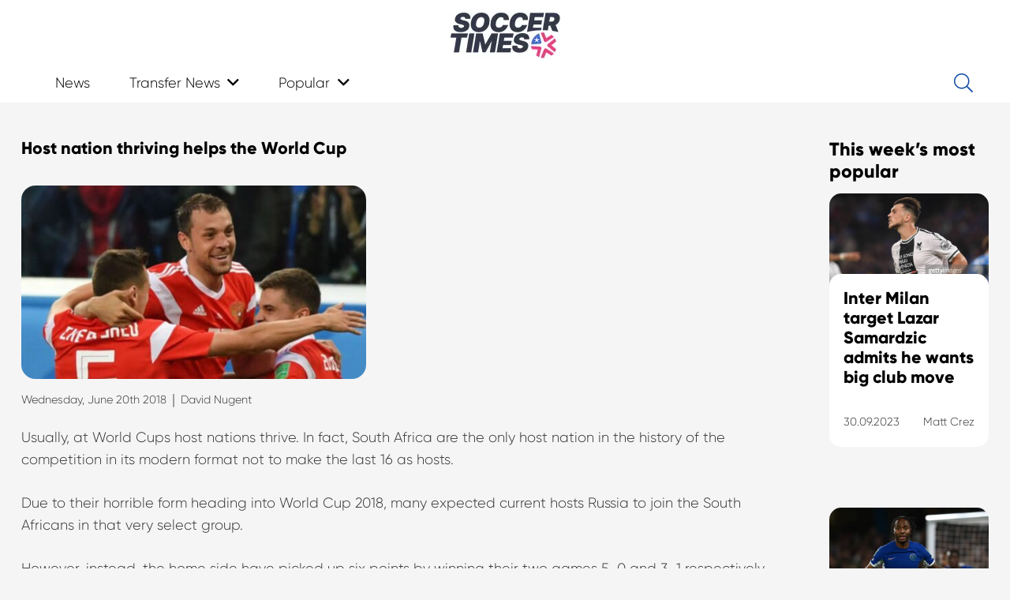

--- FILE ---
content_type: text/html; charset=UTF-8
request_url: https://www.soccertimes.com/2018/06/20/host-nation-thriving-helps-the-world-cup
body_size: 20802
content:

<!DOCTYPE HTML>

<html lang="en-US">

<head>
		
<!-- Google tag (gtag.js) -->
<script async src="https://www.googletagmanager.com/gtag/js?id=G-XJJC4RCMK0"></script>
<script>
  window.dataLayer = window.dataLayer || [];
  function gtag(){dataLayer.push(arguments);}
  gtag('js', new Date());

  gtag('config', 'G-XJJC4RCMK0');
</script>

<!-- clicky tag -->
<script async data-id="101405319" src="//static.getclicky.com/js"></script>
<noscript><p><img alt="Clicky" width="1" height="1" src="//in.getclicky.com/101405319ns.gif" /></p></noscript>

	<meta charset="UTF-8">

	<meta name='robots' content='index, follow, max-image-preview:large, max-snippet:-1, max-video-preview:-1' />
	<style>img:is([sizes="auto" i], [sizes^="auto," i]) { contain-intrinsic-size: 3000px 1500px }</style>
	
	<!-- This site is optimized with the Yoast SEO plugin v24.9 - https://yoast.com/wordpress/plugins/seo/ -->
	<title>Host nation thriving helps the World Cup - Soccer Times</title>
	<link rel="canonical" href="https://www.soccertimes.com/2018/06/20/host-nation-thriving-helps-the-world-cup" />
	<meta property="og:locale" content="en_US" />
	<meta property="og:type" content="article" />
	<meta property="og:title" content="Host nation thriving helps the World Cup - Soccer Times" />
	<meta property="og:description" content="Usually, at World Cups host nations thrive. In fact, South Africa are the only host nation in the history of the competition in its modern format not to make the last 16 as hosts. Due to their horrible form heading into World Cup 2018, many expected current hosts Russia to join the South Africans in..." />
	<meta property="og:url" content="https://www.soccertimes.com/2018/06/20/host-nation-thriving-helps-the-world-cup" />
	<meta property="og:site_name" content="Soccer Times" />
	<meta property="article:published_time" content="2018-06-20T09:51:09+00:00" />
	<meta property="og:image" content="https://staging.soccertimes.com/wp-content/uploads/2018/06/russia-world-cup.jpg" />
	<meta property="og:image:width" content="768" />
	<meta property="og:image:height" content="432" />
	<meta property="og:image:type" content="image/jpeg" />
	<meta name="author" content="David Nugent" />
	<meta name="twitter:card" content="summary_large_image" />
	<meta name="twitter:creator" content="@nuge1983" />
	<meta name="twitter:label1" content="Written by" />
	<meta name="twitter:data1" content="David Nugent" />
	<meta name="twitter:label2" content="Est. reading time" />
	<meta name="twitter:data2" content="3 minutes" />
	<script type="application/ld+json" class="yoast-schema-graph">{"@context":"https://schema.org","@graph":[{"@type":"WebPage","@id":"https://www.soccertimes.com/2018/06/20/host-nation-thriving-helps-the-world-cup","url":"https://www.soccertimes.com/2018/06/20/host-nation-thriving-helps-the-world-cup","name":"Host nation thriving helps the World Cup - Soccer Times","isPartOf":{"@id":"https://www.soccertimes.com/#website"},"primaryImageOfPage":{"@id":"https://www.soccertimes.com/2018/06/20/host-nation-thriving-helps-the-world-cup#primaryimage"},"image":{"@id":"https://www.soccertimes.com/2018/06/20/host-nation-thriving-helps-the-world-cup#primaryimage"},"thumbnailUrl":"https://www.soccertimes.com/wp-content/uploads/2018/06/russia-world-cup.jpg","datePublished":"2018-06-20T09:51:09+00:00","author":{"@id":"https://www.soccertimes.com/#/schema/person/609cb77a244b9740590b725a4fe5bd69"},"breadcrumb":{"@id":"https://www.soccertimes.com/2018/06/20/host-nation-thriving-helps-the-world-cup#breadcrumb"},"inLanguage":"en-US","potentialAction":[{"@type":"ReadAction","target":["https://www.soccertimes.com/2018/06/20/host-nation-thriving-helps-the-world-cup"]}]},{"@type":"ImageObject","inLanguage":"en-US","@id":"https://www.soccertimes.com/2018/06/20/host-nation-thriving-helps-the-world-cup#primaryimage","url":"https://www.soccertimes.com/wp-content/uploads/2018/06/russia-world-cup.jpg","contentUrl":"https://www.soccertimes.com/wp-content/uploads/2018/06/russia-world-cup.jpg","width":768,"height":432},{"@type":"BreadcrumbList","@id":"https://www.soccertimes.com/2018/06/20/host-nation-thriving-helps-the-world-cup#breadcrumb","itemListElement":[{"@type":"ListItem","position":1,"name":"Home","item":"https://www.soccertimes.com/"},{"@type":"ListItem","position":2,"name":"Host nation thriving helps the World Cup"}]},{"@type":"WebSite","@id":"https://www.soccertimes.com/#website","url":"https://www.soccertimes.com/","name":"Soccer Times","description":"Latest Soccer News","potentialAction":[{"@type":"SearchAction","target":{"@type":"EntryPoint","urlTemplate":"https://www.soccertimes.com/?s={search_term_string}"},"query-input":{"@type":"PropertyValueSpecification","valueRequired":true,"valueName":"search_term_string"}}],"inLanguage":"en-US"},{"@type":"Person","@id":"https://www.soccertimes.com/#/schema/person/609cb77a244b9740590b725a4fe5bd69","name":"David Nugent","image":{"@type":"ImageObject","inLanguage":"en-US","@id":"https://www.soccertimes.com/#/schema/person/image/","url":"https://secure.gravatar.com/avatar/cfeef635b2159c5be86eba9f572e61cbcd407617eef91d92f74b787fb8077697?s=96&d=monsterid&r=g","contentUrl":"https://secure.gravatar.com/avatar/cfeef635b2159c5be86eba9f572e61cbcd407617eef91d92f74b787fb8077697?s=96&d=monsterid&r=g","caption":"David Nugent"},"description":"David is a soccer fan and writer who has spent the last decade sharing his opinion and spreading news about the beautiful game across the internet. The lifelong Everton fan has written for numerous sports websites, plus an international soccer magazine where he covered the Premier League, the Bundesliga and various youth international tournaments.","sameAs":["https://x.com/nuge1983"],"url":"https://www.soccertimes.com/author/david-nugent"}]}</script>
	<!-- / Yoast SEO plugin. -->


<link rel='dns-prefetch' href='//www.googletagmanager.com' />
<link rel='dns-prefetch' href='//stats.wp.com' />
<link rel='dns-prefetch' href='//pagead2.googlesyndication.com' />
<link rel="alternate" type="application/rss+xml" title="Soccer Times &raquo; Feed" href="https://www.soccertimes.com/feed" />
<link rel="alternate" type="application/rss+xml" title="Soccer Times &raquo; Comments Feed" href="https://www.soccertimes.com/comments/feed" />
<link rel="alternate" type="application/rss+xml" title="Soccer Times &raquo; Host nation thriving helps the World Cup Comments Feed" href="https://www.soccertimes.com/2018/06/20/host-nation-thriving-helps-the-world-cup/feed" />
<meta name="viewport" content="width=device-width, initial-scale=1">
<meta name="SKYPE_TOOLBAR" content="SKYPE_TOOLBAR_PARSER_COMPATIBLE">
<meta name="theme-color" content="#f5f5f5">
<meta property="og:title" content="Host nation thriving helps the World Cup - Soccer Times">
<meta property="og:url" content="https://www.soccertimes.com/2018/06/20/host-nation-thriving-helps-the-world-cup">
<meta property="og:locale" content="en_US">
<meta property="og:site_name" content="Soccer Times">
<meta property="og:type" content="article">
<meta property="og:image" content="https://www.soccertimes.com/wp-content/uploads/2018/06/russia-world-cup.jpg" itemprop="image">
<link rel="preload" href="https://www.soccertimes.com/wp-content/uploads/2023/02/Gilroy-ExtraBold.woff" as="font" type="font/woff" crossorigin><link rel="preload" href="https://www.soccertimes.com/wp-content/uploads/2023/02/Gilroy-Light.woff" as="font" type="font/woff" crossorigin><link rel="preload" href="https://www.soccertimes.com/wp-content/uploads/Gilroy-Bold.woff" as="font" type="font/woff" crossorigin><script>
window._wpemojiSettings = {"baseUrl":"https:\/\/s.w.org\/images\/core\/emoji\/16.0.1\/72x72\/","ext":".png","svgUrl":"https:\/\/s.w.org\/images\/core\/emoji\/16.0.1\/svg\/","svgExt":".svg","source":{"concatemoji":"https:\/\/www.soccertimes.com\/wp-includes\/js\/wp-emoji-release.min.js?ver=6.8.3"}};
/*! This file is auto-generated */
!function(s,n){var o,i,e;function c(e){try{var t={supportTests:e,timestamp:(new Date).valueOf()};sessionStorage.setItem(o,JSON.stringify(t))}catch(e){}}function p(e,t,n){e.clearRect(0,0,e.canvas.width,e.canvas.height),e.fillText(t,0,0);var t=new Uint32Array(e.getImageData(0,0,e.canvas.width,e.canvas.height).data),a=(e.clearRect(0,0,e.canvas.width,e.canvas.height),e.fillText(n,0,0),new Uint32Array(e.getImageData(0,0,e.canvas.width,e.canvas.height).data));return t.every(function(e,t){return e===a[t]})}function u(e,t){e.clearRect(0,0,e.canvas.width,e.canvas.height),e.fillText(t,0,0);for(var n=e.getImageData(16,16,1,1),a=0;a<n.data.length;a++)if(0!==n.data[a])return!1;return!0}function f(e,t,n,a){switch(t){case"flag":return n(e,"\ud83c\udff3\ufe0f\u200d\u26a7\ufe0f","\ud83c\udff3\ufe0f\u200b\u26a7\ufe0f")?!1:!n(e,"\ud83c\udde8\ud83c\uddf6","\ud83c\udde8\u200b\ud83c\uddf6")&&!n(e,"\ud83c\udff4\udb40\udc67\udb40\udc62\udb40\udc65\udb40\udc6e\udb40\udc67\udb40\udc7f","\ud83c\udff4\u200b\udb40\udc67\u200b\udb40\udc62\u200b\udb40\udc65\u200b\udb40\udc6e\u200b\udb40\udc67\u200b\udb40\udc7f");case"emoji":return!a(e,"\ud83e\udedf")}return!1}function g(e,t,n,a){var r="undefined"!=typeof WorkerGlobalScope&&self instanceof WorkerGlobalScope?new OffscreenCanvas(300,150):s.createElement("canvas"),o=r.getContext("2d",{willReadFrequently:!0}),i=(o.textBaseline="top",o.font="600 32px Arial",{});return e.forEach(function(e){i[e]=t(o,e,n,a)}),i}function t(e){var t=s.createElement("script");t.src=e,t.defer=!0,s.head.appendChild(t)}"undefined"!=typeof Promise&&(o="wpEmojiSettingsSupports",i=["flag","emoji"],n.supports={everything:!0,everythingExceptFlag:!0},e=new Promise(function(e){s.addEventListener("DOMContentLoaded",e,{once:!0})}),new Promise(function(t){var n=function(){try{var e=JSON.parse(sessionStorage.getItem(o));if("object"==typeof e&&"number"==typeof e.timestamp&&(new Date).valueOf()<e.timestamp+604800&&"object"==typeof e.supportTests)return e.supportTests}catch(e){}return null}();if(!n){if("undefined"!=typeof Worker&&"undefined"!=typeof OffscreenCanvas&&"undefined"!=typeof URL&&URL.createObjectURL&&"undefined"!=typeof Blob)try{var e="postMessage("+g.toString()+"("+[JSON.stringify(i),f.toString(),p.toString(),u.toString()].join(",")+"));",a=new Blob([e],{type:"text/javascript"}),r=new Worker(URL.createObjectURL(a),{name:"wpTestEmojiSupports"});return void(r.onmessage=function(e){c(n=e.data),r.terminate(),t(n)})}catch(e){}c(n=g(i,f,p,u))}t(n)}).then(function(e){for(var t in e)n.supports[t]=e[t],n.supports.everything=n.supports.everything&&n.supports[t],"flag"!==t&&(n.supports.everythingExceptFlag=n.supports.everythingExceptFlag&&n.supports[t]);n.supports.everythingExceptFlag=n.supports.everythingExceptFlag&&!n.supports.flag,n.DOMReady=!1,n.readyCallback=function(){n.DOMReady=!0}}).then(function(){return e}).then(function(){var e;n.supports.everything||(n.readyCallback(),(e=n.source||{}).concatemoji?t(e.concatemoji):e.wpemoji&&e.twemoji&&(t(e.twemoji),t(e.wpemoji)))}))}((window,document),window._wpemojiSettings);
</script>
<style id='wp-emoji-styles-inline-css'>

	img.wp-smiley, img.emoji {
		display: inline !important;
		border: none !important;
		box-shadow: none !important;
		height: 1em !important;
		width: 1em !important;
		margin: 0 0.07em !important;
		vertical-align: -0.1em !important;
		background: none !important;
		padding: 0 !important;
	}
</style>
<link rel='stylesheet' id='dashicons-css' href='https://www.soccertimes.com/wp-includes/css/dashicons.min.css?ver=6.8.3' media='all' />
<link rel='stylesheet' id='post-views-counter-frontend-css' href='https://www.soccertimes.com/wp-content/plugins/post-views-counter/css/frontend.min.css?ver=1.5.2' media='all' />
<link rel='stylesheet' id='custom-style-css' href='https://www.soccertimes.com/wp-content/themes/Impreza/css/custom.css?ver=1692967633' media='all' />
<link rel='stylesheet' id='us-style-css' href='https://www.soccertimes.com/wp-content/themes/Impreza/css/style.min.css?ver=8.14' media='all' />

<!-- Google tag (gtag.js) snippet added by Site Kit -->

<!-- Google Analytics snippet added by Site Kit -->
<script src="https://www.googletagmanager.com/gtag/js?id=GT-TWDLXJS" id="google_gtagjs-js" async></script>
<script id="google_gtagjs-js-after">
window.dataLayer = window.dataLayer || [];function gtag(){dataLayer.push(arguments);}
gtag("set","linker",{"domains":["www.soccertimes.com"]});
gtag("js", new Date());
gtag("set", "developer_id.dZTNiMT", true);
gtag("config", "GT-TWDLXJS");
</script>

<!-- End Google tag (gtag.js) snippet added by Site Kit -->
<link rel="https://api.w.org/" href="https://www.soccertimes.com/wp-json/" /><link rel="alternate" title="JSON" type="application/json" href="https://www.soccertimes.com/wp-json/wp/v2/posts/881" /><link rel="EditURI" type="application/rsd+xml" title="RSD" href="https://www.soccertimes.com/xmlrpc.php?rsd" />
<meta name="generator" content="WordPress 6.8.3" />
<link rel='shortlink' href='https://www.soccertimes.com/?p=881' />
<link rel="alternate" title="oEmbed (JSON)" type="application/json+oembed" href="https://www.soccertimes.com/wp-json/oembed/1.0/embed?url=https%3A%2F%2Fwww.soccertimes.com%2F2018%2F06%2F20%2Fhost-nation-thriving-helps-the-world-cup" />
<link rel="alternate" title="oEmbed (XML)" type="text/xml+oembed" href="https://www.soccertimes.com/wp-json/oembed/1.0/embed?url=https%3A%2F%2Fwww.soccertimes.com%2F2018%2F06%2F20%2Fhost-nation-thriving-helps-the-world-cup&#038;format=xml" />
<style>[class$="woocommerce-product-gallery__trigger"] {display:none !important;}</style><meta name="generator" content="Site Kit by Google 1.151.0" />	<style>img#wpstats{display:none}</style>
				<script>
			if ( ! /Android|webOS|iPhone|iPad|iPod|BlackBerry|IEMobile|Opera Mini/i.test( navigator.userAgent ) ) {
				var root = document.getElementsByTagName( 'html' )[ 0 ]
				root.className += " no-touch";
			}
		</script>
		
<!-- Google AdSense meta tags added by Site Kit -->
<meta name="google-adsense-platform-account" content="ca-host-pub-2644536267352236">
<meta name="google-adsense-platform-domain" content="sitekit.withgoogle.com">
<!-- End Google AdSense meta tags added by Site Kit -->
<meta name="generator" content="Powered by WPBakery Page Builder - drag and drop page builder for WordPress."/>

<!-- Google AdSense snippet added by Site Kit -->
<script async src="https://pagead2.googlesyndication.com/pagead/js/adsbygoogle.js?client=ca-pub-5620312849588555&amp;host=ca-host-pub-2644536267352236" crossorigin="anonymous"></script>

<!-- End Google AdSense snippet added by Site Kit -->
<link rel="icon" href="https://www.soccertimes.com/wp-content/uploads/cropped-favicon-32x32-1-32x32.png" sizes="32x32" />
<link rel="icon" href="https://www.soccertimes.com/wp-content/uploads/cropped-favicon-32x32-1-192x192.png" sizes="192x192" />
<link rel="apple-touch-icon" href="https://www.soccertimes.com/wp-content/uploads/cropped-favicon-32x32-1-180x180.png" />
<meta name="msapplication-TileImage" content="https://www.soccertimes.com/wp-content/uploads/cropped-favicon-32x32-1-270x270.png" />
<noscript><style> .wpb_animate_when_almost_visible { opacity: 1; }</style></noscript>
		<style id="us-icon-fonts">@font-face{font-display:block;font-style:normal;font-family:"fontawesome";font-weight:900;src:url("https://www.soccertimes.com/wp-content/themes/Impreza/fonts/fa-solid-900.woff2?ver=8.14") format("woff2"),url("https://www.soccertimes.com/wp-content/themes/Impreza/fonts/fa-solid-900.woff?ver=8.14") format("woff")}.fas{font-family:"fontawesome";font-weight:900}@font-face{font-display:block;font-style:normal;font-family:"fontawesome";font-weight:400;src:url("https://www.soccertimes.com/wp-content/themes/Impreza/fonts/fa-regular-400.woff2?ver=8.14") format("woff2"),url("https://www.soccertimes.com/wp-content/themes/Impreza/fonts/fa-regular-400.woff?ver=8.14") format("woff")}.far{font-family:"fontawesome";font-weight:400}@font-face{font-display:block;font-style:normal;font-family:"fontawesome";font-weight:300;src:url("https://www.soccertimes.com/wp-content/themes/Impreza/fonts/fa-light-300.woff2?ver=8.14") format("woff2"),url("https://www.soccertimes.com/wp-content/themes/Impreza/fonts/fa-light-300.woff?ver=8.14") format("woff")}.fal{font-family:"fontawesome";font-weight:300}@font-face{font-display:block;font-style:normal;font-family:"Font Awesome 5 Duotone";font-weight:900;src:url("https://www.soccertimes.com/wp-content/themes/Impreza/fonts/fa-duotone-900.woff2?ver=8.14") format("woff2"),url("https://www.soccertimes.com/wp-content/themes/Impreza/fonts/fa-duotone-900.woff?ver=8.14") format("woff")}.fad{font-family:"Font Awesome 5 Duotone";font-weight:900}.fad{position:relative}.fad:before{position:absolute}.fad:after{opacity:0.4}@font-face{font-display:block;font-style:normal;font-family:"Font Awesome 5 Brands";font-weight:400;src:url("https://www.soccertimes.com/wp-content/themes/Impreza/fonts/fa-brands-400.woff2?ver=8.14") format("woff2"),url("https://www.soccertimes.com/wp-content/themes/Impreza/fonts/fa-brands-400.woff?ver=8.14") format("woff")}.fab{font-family:"Font Awesome 5 Brands";font-weight:400}@font-face{font-display:block;font-style:normal;font-family:"Material Icons";font-weight:400;src:url("https://www.soccertimes.com/wp-content/themes/Impreza/fonts/material-icons.woff2?ver=8.14") format("woff2"),url("https://www.soccertimes.com/wp-content/themes/Impreza/fonts/material-icons.woff?ver=8.14") format("woff")}.material-icons{font-family:"Material Icons";font-weight:400}</style>

		
		<style id="us-theme-options-css">:root{--color-header-middle-bg:#e3f2fd;--color-header-middle-bg-grad:#e3f2fd;--color-header-middle-text:#000000;--color-header-middle-text-hover:#0d47a1;--color-header-transparent-bg:#e3f2fd;--color-header-transparent-bg-grad:#e3f2fd;--color-header-transparent-text:#000000;--color-header-transparent-text-hover:#ffffff;--color-chrome-toolbar:#f5f5f5;--color-chrome-toolbar-grad:#f5f5f5;--color-header-top-bg:#e3f2fd;--color-header-top-bg-grad:#e3f2fd;--color-header-top-text:#000000;--color-header-top-text-hover:#0d47a1;--color-header-top-transparent-bg:#e3f2fd;--color-header-top-transparent-bg-grad:#e3f2fd;--color-header-top-transparent-text:#000000;--color-header-top-transparent-text-hover:#ffffff;--color-content-bg:#f5f5f5;--color-content-bg-grad:#f5f5f5;--color-content-bg-alt:#f5f5f5;--color-content-bg-alt-grad:#f5f5f5;--color-content-border:#e8e8e8;--color-content-heading:#000000;--color-content-heading-grad:#000000;--color-content-text:#333333;--color-content-link:#0d47a1;--color-content-link-hover:#5472d3;--color-content-primary:#0d47a1;--color-content-primary-grad:#0d47a1;--color-content-secondary:#b1bfca;--color-content-secondary-grad:#b1bfca;--color-content-faded:#999999;--color-content-overlay:rgba(13,71,161,0.75);--color-content-overlay-grad:rgba(13,71,161,0.75);--color-alt-content-bg:#f5f5f5;--color-alt-content-bg-grad:#f5f5f5;--color-alt-content-bg-alt:#f5f5f5;--color-alt-content-bg-alt-grad:#f5f5f5;--color-alt-content-border:#e8e8e8;--color-alt-content-heading:#000000;--color-alt-content-heading-grad:#000000;--color-alt-content-text:#333333;--color-alt-content-link:#0d47a1;--color-alt-content-link-hover:#5472d3;--color-alt-content-primary:#e3f2fd;--color-alt-content-primary-grad:#e3f2fd;--color-alt-content-secondary:#b1bfca;--color-alt-content-secondary-grad:#b1bfca;--color-alt-content-faded:#999999;--color-alt-content-overlay:rgba(13,71,161,0.75);--color-alt-content-overlay-grad:rgba(13,71,161,0.75);--color-footer-bg:#e3f2fd;--color-footer-bg-grad:#e3f2fd;--color-footer-bg-alt:#e3f2fd;--color-footer-bg-alt-grad:#e3f2fd;--color-footer-border:#e3f2fd;--color-footer-heading:#000000;--color-footer-heading-grad:#000000;--color-footer-text:#333333;--color-footer-link:#0d47a1;--color-footer-link-hover:#5472d3;--color-subfooter-bg:#3c3c3c;--color-subfooter-bg-grad:#3c3c3c;--color-subfooter-bg-alt:#e3f2fd;--color-subfooter-bg-alt-grad:#e3f2fd;--color-subfooter-border:#e3f2fd;--color-subfooter-heading:#000000;--color-subfooter-heading-grad:#000000;--color-subfooter-text:#333333;--color-subfooter-link:#0d47a1;--color-subfooter-link-hover:#5472d3;--color-content-primary-faded:rgba(13,71,161,0.15);--box-shadow:0 5px 15px rgba(0,0,0,.15);--box-shadow-up:0 -5px 15px rgba(0,0,0,.15);--site-content-width:1240px;--inputs-font-size:1rem;--inputs-height:2.8rem;--inputs-padding:0.8rem;--inputs-border-width:0px;--inputs-text-color:var(--color-content-text);--font-body:"Gilroy-Light";--font-h1:"Gilroy-ExtraBold";--font-h2:"Gilroy-ExtraBold";--font-h3:"Gilroy-ExtraBold";--font-h4:"Gilroy-ExtraBold";--font-h5:"Gilroy-ExtraBold";--font-h6:"Gilroy-ExtraBold"}html,.l-header .widget,.menu-item-object-us_page_block{font-family:var(--font-body);font-size:18px;line-height:28px}@font-face{font-display:swap;font-style:normal;font-family:"Gilroy-ExtraBold";font-weight:700;src:url(/wp-content/uploads/2023/02/Gilroy-ExtraBold.woff) format("woff")}@font-face{font-display:swap;font-style:normal;font-family:"Gilroy-Light";font-weight:400;src:url(/wp-content/uploads/2023/02/Gilroy-Light.woff) format("woff")}@font-face{font-display:swap;font-style:normal;font-family:"Gilroy-Bold";font-weight:300;src:url(/wp-content/uploads/Gilroy-Bold.woff) format("woff")}h1{font-family:var(--font-h1);font-weight:400;font-size:max( 2rem,2vw );line-height:1.2;letter-spacing:0em;margin-bottom:0.6em}h2{font-family:var(--font-h2);font-weight:400;font-size:max( 1.2rem,1.2vw );line-height:1.2;letter-spacing:0em;margin-bottom:0.6em}h3{font-family:var(--font-h3);font-weight:400;font-size:max( 1.6rem,1.6vw );line-height:1.2;letter-spacing:0em;margin-bottom:0.6em}.widgettitle,h4{font-family:var(--font-h4);font-weight:400;font-size:max( 1.3rem,1.3vw );line-height:1.2;letter-spacing:0em;margin-bottom:0.6em}h5{font-family:var(--font-h5);font-weight:400;font-size:max( 1.3rem,1.3vw );line-height:1.2;letter-spacing:0em;margin-bottom:0.6em}h6{font-family:var(--font-h6);font-weight:400;font-size:max( 1.1rem,1.1vw );line-height:1.2;letter-spacing:0em;margin-bottom:0.6em}@media (max-width:600px){html{font-size:18px;line-height:18px}h1{font-size:1.4rem}h1.vc_custom_heading:not([class*="us_custom_"]){font-size:1.4rem!important}h2{font-size:1rem}h2.vc_custom_heading:not([class*="us_custom_"]){font-size:1rem!important}h3{font-size:1rem}h3.vc_custom_heading:not([class*="us_custom_"]){font-size:1rem!important}.widgettitle,h4{font-size:1rem}h4.vc_custom_heading:not([class*="us_custom_"]){font-size:1rem!important}h5{font-size:1rem}h5.vc_custom_heading:not([class*="us_custom_"]){font-size:1rem!important}h6{font-size:1rem}h6.vc_custom_heading:not([class*="us_custom_"]){font-size:1rem!important}}body{background:var(--color-content-bg-alt)}.l-canvas.type_boxed,.l-canvas.type_boxed .l-subheader,.l-canvas.type_boxed~.l-footer{max-width:1300px}@media (max-width:1330px){.l-main .aligncenter{max-width:calc(100vw - 5rem)}}@media (min-width:1381px){body.usb_preview .hide_on_default{opacity:0.25!important}.vc_hidden-lg,body:not(.usb_preview) .hide_on_default{display:none!important}.default_align_left{text-align:left}.default_align_right{text-align:right}.default_align_center{text-align:center}.w-hwrapper>.default_align_justify,.default_align_justify>.w-btn{width:100%}}@media (min-width:1025px) and (max-width:1380px){body.usb_preview .hide_on_laptops{opacity:0.25!important}.vc_hidden-md,body:not(.usb_preview) .hide_on_laptops{display:none!important}.laptops_align_left{text-align:left}.laptops_align_right{text-align:right}.laptops_align_center{text-align:center}.w-hwrapper>.laptops_align_justify,.laptops_align_justify>.w-btn{width:100%}}@media (min-width:601px) and (max-width:1024px){body.usb_preview .hide_on_tablets{opacity:0.25!important}.vc_hidden-sm,body:not(.usb_preview) .hide_on_tablets{display:none!important}.tablets_align_left{text-align:left}.tablets_align_right{text-align:right}.tablets_align_center{text-align:center}.w-hwrapper>.tablets_align_justify,.tablets_align_justify>.w-btn{width:100%}}@media (max-width:600px){body.usb_preview .hide_on_mobiles{opacity:0.25!important}.vc_hidden-xs,body:not(.usb_preview) .hide_on_mobiles{display:none!important}.mobiles_align_left{text-align:left}.mobiles_align_right{text-align:right}.mobiles_align_center{text-align:center}.w-hwrapper>.mobiles_align_justify,.mobiles_align_justify>.w-btn{width:100%}}@media (max-width:600px){.g-cols.type_default>div[class*="vc_col-xs-"]{margin-top:1rem;margin-bottom:1rem}.g-cols>div:not([class*="vc_col-xs-"]){width:100%;margin:0 0 1.5rem}.g-cols.reversed>div:last-of-type{order:-1}.g-cols.type_boxes>div,.g-cols.reversed>div:first-child,.g-cols:not(.reversed)>div:last-child,.g-cols>div.has_bg_color{margin-bottom:0}.vc_col-xs-1{width:8.3333%}.vc_col-xs-2{width:16.6666%}.vc_col-xs-1\/5{width:20%}.vc_col-xs-3{width:25%}.vc_col-xs-4{width:33.3333%}.vc_col-xs-2\/5{width:40%}.vc_col-xs-5{width:41.6666%}.vc_col-xs-6{width:50%}.vc_col-xs-7{width:58.3333%}.vc_col-xs-3\/5{width:60%}.vc_col-xs-8{width:66.6666%}.vc_col-xs-9{width:75%}.vc_col-xs-4\/5{width:80%}.vc_col-xs-10{width:83.3333%}.vc_col-xs-11{width:91.6666%}.vc_col-xs-12{width:100%}.vc_col-xs-offset-0{margin-left:0}.vc_col-xs-offset-1{margin-left:8.3333%}.vc_col-xs-offset-2{margin-left:16.6666%}.vc_col-xs-offset-1\/5{margin-left:20%}.vc_col-xs-offset-3{margin-left:25%}.vc_col-xs-offset-4{margin-left:33.3333%}.vc_col-xs-offset-2\/5{margin-left:40%}.vc_col-xs-offset-5{margin-left:41.6666%}.vc_col-xs-offset-6{margin-left:50%}.vc_col-xs-offset-7{margin-left:58.3333%}.vc_col-xs-offset-3\/5{margin-left:60%}.vc_col-xs-offset-8{margin-left:66.6666%}.vc_col-xs-offset-9{margin-left:75%}.vc_col-xs-offset-4\/5{margin-left:80%}.vc_col-xs-offset-10{margin-left:83.3333%}.vc_col-xs-offset-11{margin-left:91.6666%}.vc_col-xs-offset-12{margin-left:100%}}@media (min-width:601px){.vc_col-sm-1{width:8.3333%}.vc_col-sm-2{width:16.6666%}.vc_col-sm-1\/5{width:20%}.vc_col-sm-3{width:25%}.vc_col-sm-4{width:33.3333%}.vc_col-sm-2\/5{width:40%}.vc_col-sm-5{width:41.6666%}.vc_col-sm-6{width:50%}.vc_col-sm-7{width:58.3333%}.vc_col-sm-3\/5{width:60%}.vc_col-sm-8{width:66.6666%}.vc_col-sm-9{width:75%}.vc_col-sm-4\/5{width:80%}.vc_col-sm-10{width:83.3333%}.vc_col-sm-11{width:91.6666%}.vc_col-sm-12{width:100%}.vc_col-sm-offset-0{margin-left:0}.vc_col-sm-offset-1{margin-left:8.3333%}.vc_col-sm-offset-2{margin-left:16.6666%}.vc_col-sm-offset-1\/5{margin-left:20%}.vc_col-sm-offset-3{margin-left:25%}.vc_col-sm-offset-4{margin-left:33.3333%}.vc_col-sm-offset-2\/5{margin-left:40%}.vc_col-sm-offset-5{margin-left:41.6666%}.vc_col-sm-offset-6{margin-left:50%}.vc_col-sm-offset-7{margin-left:58.3333%}.vc_col-sm-offset-3\/5{margin-left:60%}.vc_col-sm-offset-8{margin-left:66.6666%}.vc_col-sm-offset-9{margin-left:75%}.vc_col-sm-offset-4\/5{margin-left:80%}.vc_col-sm-offset-10{margin-left:83.3333%}.vc_col-sm-offset-11{margin-left:91.6666%}.vc_col-sm-offset-12{margin-left:100%}}@media (min-width:1025px){.vc_col-md-1{width:8.3333%}.vc_col-md-2{width:16.6666%}.vc_col-md-1\/5{width:20%}.vc_col-md-3{width:25%}.vc_col-md-4{width:33.3333%}.vc_col-md-2\/5{width:40%}.vc_col-md-5{width:41.6666%}.vc_col-md-6{width:50%}.vc_col-md-7{width:58.3333%}.vc_col-md-3\/5{width:60%}.vc_col-md-8{width:66.6666%}.vc_col-md-9{width:75%}.vc_col-md-4\/5{width:80%}.vc_col-md-10{width:83.3333%}.vc_col-md-11{width:91.6666%}.vc_col-md-12{width:100%}.vc_col-md-offset-0{margin-left:0}.vc_col-md-offset-1{margin-left:8.3333%}.vc_col-md-offset-2{margin-left:16.6666%}.vc_col-md-offset-1\/5{margin-left:20%}.vc_col-md-offset-3{margin-left:25%}.vc_col-md-offset-4{margin-left:33.3333%}.vc_col-md-offset-2\/5{margin-left:40%}.vc_col-md-offset-5{margin-left:41.6666%}.vc_col-md-offset-6{margin-left:50%}.vc_col-md-offset-7{margin-left:58.3333%}.vc_col-md-offset-3\/5{margin-left:60%}.vc_col-md-offset-8{margin-left:66.6666%}.vc_col-md-offset-9{margin-left:75%}.vc_col-md-offset-4\/5{margin-left:80%}.vc_col-md-offset-10{margin-left:83.3333%}.vc_col-md-offset-11{margin-left:91.6666%}.vc_col-md-offset-12{margin-left:100%}}@media (min-width:1381px){.vc_col-lg-1{width:8.3333%}.vc_col-lg-2{width:16.6666%}.vc_col-lg-1\/5{width:20%}.vc_col-lg-3{width:25%}.vc_col-lg-4{width:33.3333%}.vc_col-lg-2\/5{width:40%}.vc_col-lg-5{width:41.6666%}.vc_col-lg-6{width:50%}.vc_col-lg-7{width:58.3333%}.vc_col-lg-3\/5{width:60%}.vc_col-lg-8{width:66.6666%}.vc_col-lg-9{width:75%}.vc_col-lg-4\/5{width:80%}.vc_col-lg-10{width:83.3333%}.vc_col-lg-11{width:91.6666%}.vc_col-lg-12{width:100%}.vc_col-lg-offset-0{margin-left:0}.vc_col-lg-offset-1{margin-left:8.3333%}.vc_col-lg-offset-2{margin-left:16.6666%}.vc_col-lg-offset-1\/5{margin-left:20%}.vc_col-lg-offset-3{margin-left:25%}.vc_col-lg-offset-4{margin-left:33.3333%}.vc_col-lg-offset-2\/5{margin-left:40%}.vc_col-lg-offset-5{margin-left:41.6666%}.vc_col-lg-offset-6{margin-left:50%}.vc_col-lg-offset-7{margin-left:58.3333%}.vc_col-lg-offset-3\/5{margin-left:60%}.vc_col-lg-offset-8{margin-left:66.6666%}.vc_col-lg-offset-9{margin-left:75%}.vc_col-lg-offset-4\/5{margin-left:80%}.vc_col-lg-offset-10{margin-left:83.3333%}.vc_col-lg-offset-11{margin-left:91.6666%}.vc_col-lg-offset-12{margin-left:100%}}@media (min-width:601px) and (max-width:1024px){.g-cols.via_flex.type_default>div[class*="vc_col-md-"],.g-cols.via_flex.type_default>div[class*="vc_col-lg-"]{margin-top:1rem;margin-bottom:1rem}}@media (min-width:1025px) and (max-width:1380px){.g-cols.via_flex.type_default>div[class*="vc_col-lg-"]{margin-top:1rem;margin-bottom:1rem}}@media (max-width:599px){.l-canvas{overflow:hidden}.g-cols.stacking_default.reversed>div:last-of-type{order:-1}.g-cols.stacking_default.via_flex>div:not([class*="vc_col-xs"]){width:100%;margin:0 0 1.5rem}.g-cols.stacking_default.via_grid.mobiles-cols_1{grid-template-columns:100%}.g-cols.stacking_default.via_flex.type_boxes>div,.g-cols.stacking_default.via_flex.reversed>div:first-child,.g-cols.stacking_default.via_flex:not(.reversed)>div:last-child,.g-cols.stacking_default.via_flex>div.has_bg_color{margin-bottom:0}.g-cols.stacking_default.via_flex.type_default>.wpb_column.stretched{margin-left:-1rem;margin-right:-1rem}.g-cols.stacking_default.via_grid.mobiles-cols_1>.wpb_column.stretched,.g-cols.stacking_default.via_flex.type_boxes>.wpb_column.stretched{margin-left:-2.5rem;margin-right:-2.5rem;width:auto}.vc_column-inner.type_sticky>.wpb_wrapper,.vc_column_container.type_sticky>.vc_column-inner{top:0!important}}@media (min-width:600px){body:not(.rtl) .l-section.for_sidebar.at_left>div>.l-sidebar,.rtl .l-section.for_sidebar.at_right>div>.l-sidebar{order:-1}.vc_column_container.type_sticky>.vc_column-inner,.vc_column-inner.type_sticky>.wpb_wrapper{position:-webkit-sticky;position:sticky}.l-section.type_sticky{position:-webkit-sticky;position:sticky;top:0;z-index:11;transform:translateZ(0); transition:top 0.3s cubic-bezier(.78,.13,.15,.86) 0.1s}.header_hor .l-header.post_fixed.sticky_auto_hide{z-index:12}.admin-bar .l-section.type_sticky{top:32px}.l-section.type_sticky>.l-section-h{transition:padding-top 0.3s}.header_hor .l-header.pos_fixed:not(.down)~.l-main .l-section.type_sticky:not(:first-of-type){top:var(--header-sticky-height)}.admin-bar.header_hor .l-header.pos_fixed:not(.down)~.l-main .l-section.type_sticky:not(:first-of-type){top:calc( var(--header-sticky-height) + 32px )}.header_hor .l-header.pos_fixed.sticky:not(.down)~.l-main .l-section.type_sticky:first-of-type>.l-section-h{padding-top:var(--header-sticky-height)}.header_hor.headerinpos_bottom .l-header.pos_fixed.sticky:not(.down)~.l-main .l-section.type_sticky:first-of-type>.l-section-h{padding-bottom:var(--header-sticky-height)!important}}@media screen and (min-width:1330px){.g-cols.via_flex.type_default>.wpb_column.stretched:first-of-type{margin-left:calc( var(--site-content-width) / 2 + 0px / 2 + 1.5rem - 50vw)}.g-cols.via_flex.type_default>.wpb_column.stretched:last-of-type{margin-right:calc( var(--site-content-width) / 2 + 0px / 2 + 1.5rem - 50vw)}.l-main .alignfull, .w-separator.width_screen,.g-cols.via_grid>.wpb_column.stretched:first-of-type,.g-cols.via_flex.type_boxes>.wpb_column.stretched:first-of-type{margin-left:calc( var(--site-content-width) / 2 + 0px / 2 - 50vw )}.l-main .alignfull, .w-separator.width_screen,.g-cols.via_grid>.wpb_column.stretched:last-of-type,.g-cols.via_flex.type_boxes>.wpb_column.stretched:last-of-type{margin-right:calc( var(--site-content-width) / 2 + 0px / 2 - 50vw )}}@media (max-width:600px){.w-form-row.for_submit[style*=btn-size-mobiles] .w-btn{font-size:var(--btn-size-mobiles)!important}}a,button,input[type="submit"],.ui-slider-handle{outline:none!important}.w-toplink,.w-header-show{background:rgba(0,0,0,0.3)}.no-touch .w-toplink.active:hover,.no-touch .w-header-show:hover{background:var(--color-content-primary-grad)}button[type="submit"]:not(.w-btn),input[type="submit"]:not(.w-btn),.us-nav-style_1>*,.navstyle_1>.owl-nav button,.us-btn-style_1{font-family:Arial,Helvetica,sans-serif;font-size:1rem;line-height:1.2!important;font-weight:500;font-style:normal;text-transform:none;letter-spacing:0em;border-radius:0.3em;padding:0.5em 0em;background:transparent;border-color:transparent;color:#0d47a1!important}button[type="submit"]:not(.w-btn):before,input[type="submit"]:not(.w-btn),.us-nav-style_1>*:before,.navstyle_1>.owl-nav button:before,.us-btn-style_1:before{border-width:2px}.no-touch button[type="submit"]:not(.w-btn):hover,.no-touch input[type="submit"]:not(.w-btn):hover,.us-nav-style_1>span.current,.no-touch .us-nav-style_1>a:hover,.no-touch .navstyle_1>.owl-nav button:hover,.no-touch .us-btn-style_1:hover{background:transparent;border-color:transparent;color:#0d47a1!important}.us-nav-style_1>*{min-width:calc(1.2em + 2 * 0.5em)}.us-nav-style_2>*,.navstyle_2>.owl-nav button,.us-btn-style_2{font-family:var(--font-body);font-size:1rem;line-height:1.2!important;font-weight:600;font-style:normal;text-transform:none;letter-spacing:0em;border-radius:0.3em;padding:0.8em 10em;background:#0d47a1;border-color:#0d47a1;color:#ffffff!important}.us-nav-style_2>*:before,.navstyle_2>.owl-nav button:before,.us-btn-style_2:before{border-width:2px}.us-nav-style_2>span.current,.no-touch .us-nav-style_2>a:hover,.no-touch .navstyle_2>.owl-nav button:hover,.no-touch .us-btn-style_2:hover{background:#0d47a1;border-color:#0d47a1;color:var(--color-header-middle-bg)!important}.us-nav-style_2>*{min-width:calc(1.2em + 2 * 0.8em)}.us-btn-style_2{overflow:hidden;-webkit-transform:translateZ(0)}.us-btn-style_2>*{position:relative;z-index:1}.no-touch .us-btn-style_2:hover{background:#0d47a1}.no-touch .us-btn-style_2:after{content:"";position:absolute;top:0;left:0;right:0;height:0;transition:height 0.3s;background:#0d47a1}.no-touch .us-btn-style_2:hover:after{height:100%}.us-nav-style_3>*,.navstyle_3>.owl-nav button,.us-btn-style_3{font-family:var(--font-body);font-size:1rem;line-height:1.20!important;font-weight:600;font-style:normal;text-transform:none;letter-spacing:0em;border-radius:2em;padding:0.5em 0.5em;background:#0d47a1;border-color:#0d47a1;color:#ffffff!important}.us-nav-style_3>*:before,.navstyle_3>.owl-nav button:before,.us-btn-style_3:before{border-width:2px}.us-nav-style_3>span.current,.no-touch .us-nav-style_3>a:hover,.no-touch .navstyle_3>.owl-nav button:hover,.no-touch .us-btn-style_3:hover{background:#0d47a1;border-color:#0d47a1;color:var(--color-header-middle-bg)!important}.us-nav-style_3>*{min-width:calc(1.20em + 2 * 0.5em)}.us-btn-style_3{overflow:hidden;-webkit-transform:translateZ(0)}.us-btn-style_3>*{position:relative;z-index:1}.no-touch .us-btn-style_3:hover{background:#0d47a1}.no-touch .us-btn-style_3:after{content:"";position:absolute;top:0;left:0;right:0;height:0;transition:height 0.3s;background:#0d47a1}.no-touch .us-btn-style_3:hover:after{height:100%}.w-filter.state_desktop.style_drop_default .w-filter-item-title,.select2-selection,select,textarea,input:not([type="submit"]),.w-form-checkbox,.w-form-radio{font-weight:400;letter-spacing:0em;border-radius:;background:var(--color-content-bg-alt);border-color:var(--color-content-border);color:var(--color-content-text);box-shadow:0px 1px 0px 0px rgba(0,0,0,0.08) inset}.w-filter.state_desktop.style_drop_default .w-filter-item-title:focus,.select2-container--open .select2-selection,select:focus,textarea:focus,input:not([type="submit"]):focus,input:focus + .w-form-checkbox,input:focus + .w-form-radio{box-shadow:0px 0px 0px 2px var(--color-content-primary)}.w-form-row.move_label .w-form-row-label{font-size:1rem;top:calc(2.8rem/2 + 0px - 0.7em);margin:0 0.8rem;background-color:var(--color-content-bg-alt);color:var(--color-content-text)}.w-form-row.with_icon.move_label .w-form-row-label{margin-left:calc(1.6em + 0.8rem)}.color_alternate input:not([type="submit"]),.color_alternate textarea,.color_alternate select,.color_alternate .w-form-checkbox,.color_alternate .w-form-radio,.color_alternate .move_label .w-form-row-label{background:var(--color-alt-content-bg-alt-grad)}.color_footer-top input:not([type="submit"]),.color_footer-top textarea,.color_footer-top select,.color_footer-top .w-form-checkbox,.color_footer-top .w-form-radio,.color_footer-top .w-form-row.move_label .w-form-row-label{background:var(--color-subfooter-bg-alt-grad)}.color_footer-bottom input:not([type="submit"]),.color_footer-bottom textarea,.color_footer-bottom select,.color_footer-bottom .w-form-checkbox,.color_footer-bottom .w-form-radio,.color_footer-bottom .w-form-row.move_label .w-form-row-label{background:var(--color-footer-bg-alt-grad)}.color_alternate input:not([type="submit"]),.color_alternate textarea,.color_alternate select,.color_alternate .w-form-checkbox,.color_alternate .w-form-radio{border-color:var(--color-alt-content-border)}.color_footer-top input:not([type="submit"]),.color_footer-top textarea,.color_footer-top select,.color_footer-top .w-form-checkbox,.color_footer-top .w-form-radio{border-color:var(--color-subfooter-border)}.color_footer-bottom input:not([type="submit"]),.color_footer-bottom textarea,.color_footer-bottom select,.color_footer-bottom .w-form-checkbox,.color_footer-bottom .w-form-radio{border-color:var(--color-footer-border)}.color_alternate input:not([type="submit"]),.color_alternate textarea,.color_alternate select,.color_alternate .w-form-checkbox,.color_alternate .w-form-radio,.color_alternate .w-form-row-field>i,.color_alternate .w-form-row-field:after,.color_alternate .widget_search form:after,.color_footer-top input:not([type="submit"]),.color_footer-top textarea,.color_footer-top select,.color_footer-top .w-form-checkbox,.color_footer-top .w-form-radio,.color_footer-top .w-form-row-field>i,.color_footer-top .w-form-row-field:after,.color_footer-top .widget_search form:after,.color_footer-bottom input:not([type="submit"]),.color_footer-bottom textarea,.color_footer-bottom select,.color_footer-bottom .w-form-checkbox,.color_footer-bottom .w-form-radio,.color_footer-bottom .w-form-row-field>i,.color_footer-bottom .w-form-row-field:after,.color_footer-bottom .widget_search form:after{color:inherit}.leaflet-default-icon-path{background-image:url(https://www.soccertimes.com/wp-content/themes/Impreza/common/css/vendor/images/marker-icon.png)}</style>

		
		<style id="us-header-css"> .l-subheader.at_middle,.l-subheader.at_middle .w-dropdown-list,.l-subheader.at_middle .type_mobile .w-nav-list.level_1{background:#ffffff;color:var(--color-header-middle-text)}.no-touch .l-subheader.at_middle a:hover,.no-touch .l-header.bg_transparent .l-subheader.at_middle .w-dropdown.opened a:hover{color:var(--color-header-middle-text-hover)}.l-header.bg_transparent:not(.sticky) .l-subheader.at_middle{background:var(--color-header-transparent-bg);color:var(--color-header-middle-text)}.no-touch .l-header.bg_transparent:not(.sticky) .at_middle .w-cart-link:hover,.no-touch .l-header.bg_transparent:not(.sticky) .at_middle .w-text a:hover,.no-touch .l-header.bg_transparent:not(.sticky) .at_middle .w-html a:hover,.no-touch .l-header.bg_transparent:not(.sticky) .at_middle .w-nav>a:hover,.no-touch .l-header.bg_transparent:not(.sticky) .at_middle .w-menu a:hover,.no-touch .l-header.bg_transparent:not(.sticky) .at_middle .w-search>a:hover,.no-touch .l-header.bg_transparent:not(.sticky) .at_middle .w-dropdown a:hover,.no-touch .l-header.bg_transparent:not(.sticky) .at_middle .type_desktop .menu-item.level_1:hover>a{color:var(--color-header-middle-text-hover)}.l-subheader.at_bottom,.l-subheader.at_bottom .w-dropdown-list,.l-subheader.at_bottom .type_mobile .w-nav-list.level_1{background:#ffffff;color:var(--color-header-middle-text)}.no-touch .l-subheader.at_bottom a:hover,.no-touch .l-header.bg_transparent .l-subheader.at_bottom .w-dropdown.opened a:hover{color:var(--color-header-middle-text-hover)}.l-header.bg_transparent:not(.sticky) .l-subheader.at_bottom{background:var(--color-header-transparent-bg);color:var(--color-header-transparent-text)}.no-touch .l-header.bg_transparent:not(.sticky) .at_bottom .w-cart-link:hover,.no-touch .l-header.bg_transparent:not(.sticky) .at_bottom .w-text a:hover,.no-touch .l-header.bg_transparent:not(.sticky) .at_bottom .w-html a:hover,.no-touch .l-header.bg_transparent:not(.sticky) .at_bottom .w-nav>a:hover,.no-touch .l-header.bg_transparent:not(.sticky) .at_bottom .w-menu a:hover,.no-touch .l-header.bg_transparent:not(.sticky) .at_bottom .w-search>a:hover,.no-touch .l-header.bg_transparent:not(.sticky) .at_bottom .w-dropdown a:hover,.no-touch .l-header.bg_transparent:not(.sticky) .at_bottom .type_desktop .menu-item.level_1:hover>a{color:var(--color-header-transparent-text-hover)}.header_ver .l-header{background:#ffffff;color:var(--color-header-middle-text)}@media (min-width:1381px){.hidden_for_default{display:none!important}.l-subheader.at_top{display:none}.l-header{position:relative;z-index:111;width:100%}.l-subheader{margin:0 auto}.l-subheader.width_full{padding-left:1.5rem;padding-right:1.5rem}.l-subheader-h{display:flex;align-items:center;position:relative;margin:0 auto;max-width:var(--site-content-width,1200px);height:inherit}.w-header-show{display:none}.l-header.pos_fixed{position:fixed;left:0}.l-header.pos_fixed:not(.notransition) .l-subheader{transition-property:transform,background,box-shadow,line-height,height;transition-duration:.3s;transition-timing-function:cubic-bezier(.78,.13,.15,.86)}.headerinpos_bottom.sticky_first_section .l-header.pos_fixed{position:fixed!important}.header_hor .l-header.sticky_auto_hide{transition:transform .3s cubic-bezier(.78,.13,.15,.86) .1s}.header_hor .l-header.sticky_auto_hide.down{transform:translateY(-110%)}.l-header.bg_transparent:not(.sticky) .l-subheader{box-shadow:none!important;background:none}.l-header.bg_transparent~.l-main .l-section.width_full.height_auto:first-of-type>.l-section-h{padding-top:0!important;padding-bottom:0!important}.l-header.pos_static.bg_transparent{position:absolute;left:0}.l-subheader.width_full .l-subheader-h{max-width:none!important}.l-header.shadow_thin .l-subheader.at_middle,.l-header.shadow_thin .l-subheader.at_bottom{box-shadow:0 1px 0 rgba(0,0,0,0.08)}.l-header.shadow_wide .l-subheader.at_middle,.l-header.shadow_wide .l-subheader.at_bottom{box-shadow:0 3px 5px -1px rgba(0,0,0,0.1),0 2px 1px -1px rgba(0,0,0,0.05)}.header_hor .l-subheader-cell>.w-cart{margin-left:0;margin-right:0}:root{--header-height:130px;--header-sticky-height:110px}.l-header:before{content:'130'}.l-header.sticky:before{content:'110'}.l-subheader.at_top{line-height:40px;height:40px}.l-header.sticky .l-subheader.at_top{line-height:40px;height:40px}.l-subheader.at_middle{line-height:80px;height:80px}.l-header.sticky .l-subheader.at_middle{line-height:60px;height:60px}.l-subheader.at_bottom{line-height:50px;height:50px}.l-header.sticky .l-subheader.at_bottom{line-height:50px;height:50px}.headerinpos_above .l-header.pos_fixed{overflow:hidden;transition:transform 0.3s;transform:translate3d(0,-100%,0)}.headerinpos_above .l-header.pos_fixed.sticky{overflow:visible;transform:none}.headerinpos_above .l-header.pos_fixed~.l-section>.l-section-h,.headerinpos_above .l-header.pos_fixed~.l-main .l-section:first-of-type>.l-section-h{padding-top:0!important}.headerinpos_below .l-header.pos_fixed:not(.sticky){position:absolute;top:100%}.headerinpos_below .l-header.pos_fixed~.l-main>.l-section:first-of-type>.l-section-h{padding-top:0!important}.headerinpos_below .l-header.pos_fixed~.l-main .l-section.full_height:nth-of-type(2){min-height:100vh}.headerinpos_below .l-header.pos_fixed~.l-main>.l-section:nth-of-type(2)>.l-section-h{padding-top:var(--header-height)}.headerinpos_bottom .l-header.pos_fixed:not(.sticky){position:absolute;top:100vh}.headerinpos_bottom .l-header.pos_fixed~.l-main>.l-section:first-of-type>.l-section-h{padding-top:0!important}.headerinpos_bottom .l-header.pos_fixed~.l-main>.l-section:first-of-type>.l-section-h{padding-bottom:var(--header-height)}.headerinpos_bottom .l-header.pos_fixed.bg_transparent~.l-main .l-section.valign_center:not(.height_auto):first-of-type>.l-section-h{top:calc( var(--header-height) / 2 )}.headerinpos_bottom .l-header.pos_fixed:not(.sticky) .w-cart-dropdown,.headerinpos_bottom .l-header.pos_fixed:not(.sticky) .w-nav.type_desktop .w-nav-list.level_2{bottom:100%;transform-origin:0 100%}.headerinpos_bottom .l-header.pos_fixed:not(.sticky) .w-nav.type_mobile.m_layout_dropdown .w-nav-list.level_1{top:auto;bottom:100%;box-shadow:var(--box-shadow-up)}.headerinpos_bottom .l-header.pos_fixed:not(.sticky) .w-nav.type_desktop .w-nav-list.level_3,.headerinpos_bottom .l-header.pos_fixed:not(.sticky) .w-nav.type_desktop .w-nav-list.level_4{top:auto;bottom:0;transform-origin:0 100%}.headerinpos_bottom .l-header.pos_fixed:not(.sticky) .w-dropdown-list{top:auto;bottom:-0.4em;padding-top:0.4em;padding-bottom:2.4em}.admin-bar .l-header.pos_static.bg_solid~.l-main .l-section.full_height:first-of-type{min-height:calc( 100vh - var(--header-height) - 32px )}.admin-bar .l-header.pos_fixed:not(.sticky_auto_hide)~.l-main .l-section.full_height:not(:first-of-type){min-height:calc( 100vh - var(--header-sticky-height) - 32px )}.admin-bar.headerinpos_below .l-header.pos_fixed~.l-main .l-section.full_height:nth-of-type(2){min-height:calc(100vh - 32px)}}@media (min-width:1025px) and (max-width:1380px){.hidden_for_laptops{display:none!important}.l-subheader.at_top{display:none}.l-header{position:relative;z-index:111;width:100%}.l-subheader{margin:0 auto}.l-subheader.width_full{padding-left:1.5rem;padding-right:1.5rem}.l-subheader-h{display:flex;align-items:center;position:relative;margin:0 auto;max-width:var(--site-content-width,1200px);height:inherit}.w-header-show{display:none}.l-header.pos_fixed{position:fixed;left:0}.l-header.pos_fixed:not(.notransition) .l-subheader{transition-property:transform,background,box-shadow,line-height,height;transition-duration:.3s;transition-timing-function:cubic-bezier(.78,.13,.15,.86)}.headerinpos_bottom.sticky_first_section .l-header.pos_fixed{position:fixed!important}.header_hor .l-header.sticky_auto_hide{transition:transform .3s cubic-bezier(.78,.13,.15,.86) .1s}.header_hor .l-header.sticky_auto_hide.down{transform:translateY(-110%)}.l-header.bg_transparent:not(.sticky) .l-subheader{box-shadow:none!important;background:none}.l-header.bg_transparent~.l-main .l-section.width_full.height_auto:first-of-type>.l-section-h{padding-top:0!important;padding-bottom:0!important}.l-header.pos_static.bg_transparent{position:absolute;left:0}.l-subheader.width_full .l-subheader-h{max-width:none!important}.l-header.shadow_thin .l-subheader.at_middle,.l-header.shadow_thin .l-subheader.at_bottom{box-shadow:0 1px 0 rgba(0,0,0,0.08)}.l-header.shadow_wide .l-subheader.at_middle,.l-header.shadow_wide .l-subheader.at_bottom{box-shadow:0 3px 5px -1px rgba(0,0,0,0.1),0 2px 1px -1px rgba(0,0,0,0.05)}.header_hor .l-subheader-cell>.w-cart{margin-left:0;margin-right:0}:root{--header-height:130px;--header-sticky-height:110px}.l-header:before{content:'130'}.l-header.sticky:before{content:'110'}.l-subheader.at_top{line-height:40px;height:40px}.l-header.sticky .l-subheader.at_top{line-height:40px;height:40px}.l-subheader.at_middle{line-height:80px;height:80px}.l-header.sticky .l-subheader.at_middle{line-height:60px;height:60px}.l-subheader.at_bottom{line-height:50px;height:50px}.l-header.sticky .l-subheader.at_bottom{line-height:50px;height:50px}.headerinpos_above .l-header.pos_fixed{overflow:hidden;transition:transform 0.3s;transform:translate3d(0,-100%,0)}.headerinpos_above .l-header.pos_fixed.sticky{overflow:visible;transform:none}.headerinpos_above .l-header.pos_fixed~.l-section>.l-section-h,.headerinpos_above .l-header.pos_fixed~.l-main .l-section:first-of-type>.l-section-h{padding-top:0!important}.headerinpos_below .l-header.pos_fixed:not(.sticky){position:absolute;top:100%}.headerinpos_below .l-header.pos_fixed~.l-main>.l-section:first-of-type>.l-section-h{padding-top:0!important}.headerinpos_below .l-header.pos_fixed~.l-main .l-section.full_height:nth-of-type(2){min-height:100vh}.headerinpos_below .l-header.pos_fixed~.l-main>.l-section:nth-of-type(2)>.l-section-h{padding-top:var(--header-height)}.headerinpos_bottom .l-header.pos_fixed:not(.sticky){position:absolute;top:100vh}.headerinpos_bottom .l-header.pos_fixed~.l-main>.l-section:first-of-type>.l-section-h{padding-top:0!important}.headerinpos_bottom .l-header.pos_fixed~.l-main>.l-section:first-of-type>.l-section-h{padding-bottom:var(--header-height)}.headerinpos_bottom .l-header.pos_fixed.bg_transparent~.l-main .l-section.valign_center:not(.height_auto):first-of-type>.l-section-h{top:calc( var(--header-height) / 2 )}.headerinpos_bottom .l-header.pos_fixed:not(.sticky) .w-cart-dropdown,.headerinpos_bottom .l-header.pos_fixed:not(.sticky) .w-nav.type_desktop .w-nav-list.level_2{bottom:100%;transform-origin:0 100%}.headerinpos_bottom .l-header.pos_fixed:not(.sticky) .w-nav.type_mobile.m_layout_dropdown .w-nav-list.level_1{top:auto;bottom:100%;box-shadow:var(--box-shadow-up)}.headerinpos_bottom .l-header.pos_fixed:not(.sticky) .w-nav.type_desktop .w-nav-list.level_3,.headerinpos_bottom .l-header.pos_fixed:not(.sticky) .w-nav.type_desktop .w-nav-list.level_4{top:auto;bottom:0;transform-origin:0 100%}.headerinpos_bottom .l-header.pos_fixed:not(.sticky) .w-dropdown-list{top:auto;bottom:-0.4em;padding-top:0.4em;padding-bottom:2.4em}.admin-bar .l-header.pos_static.bg_solid~.l-main .l-section.full_height:first-of-type{min-height:calc( 100vh - var(--header-height) - 32px )}.admin-bar .l-header.pos_fixed:not(.sticky_auto_hide)~.l-main .l-section.full_height:not(:first-of-type){min-height:calc( 100vh - var(--header-sticky-height) - 32px )}.admin-bar.headerinpos_below .l-header.pos_fixed~.l-main .l-section.full_height:nth-of-type(2){min-height:calc(100vh - 32px)}}@media (min-width:601px) and (max-width:1024px){.hidden_for_tablets{display:none!important}.l-subheader.at_top{display:none}.l-header{position:relative;z-index:111;width:100%}.l-subheader{margin:0 auto}.l-subheader.width_full{padding-left:1.5rem;padding-right:1.5rem}.l-subheader-h{display:flex;align-items:center;position:relative;margin:0 auto;max-width:var(--site-content-width,1200px);height:inherit}.w-header-show{display:none}.l-header.pos_fixed{position:fixed;left:0}.l-header.pos_fixed:not(.notransition) .l-subheader{transition-property:transform,background,box-shadow,line-height,height;transition-duration:.3s;transition-timing-function:cubic-bezier(.78,.13,.15,.86)}.headerinpos_bottom.sticky_first_section .l-header.pos_fixed{position:fixed!important}.header_hor .l-header.sticky_auto_hide{transition:transform .3s cubic-bezier(.78,.13,.15,.86) .1s}.header_hor .l-header.sticky_auto_hide.down{transform:translateY(-110%)}.l-header.bg_transparent:not(.sticky) .l-subheader{box-shadow:none!important;background:none}.l-header.bg_transparent~.l-main .l-section.width_full.height_auto:first-of-type>.l-section-h{padding-top:0!important;padding-bottom:0!important}.l-header.pos_static.bg_transparent{position:absolute;left:0}.l-subheader.width_full .l-subheader-h{max-width:none!important}.l-header.shadow_thin .l-subheader.at_middle,.l-header.shadow_thin .l-subheader.at_bottom{box-shadow:0 1px 0 rgba(0,0,0,0.08)}.l-header.shadow_wide .l-subheader.at_middle,.l-header.shadow_wide .l-subheader.at_bottom{box-shadow:0 3px 5px -1px rgba(0,0,0,0.1),0 2px 1px -1px rgba(0,0,0,0.05)}.header_hor .l-subheader-cell>.w-cart{margin-left:0;margin-right:0}:root{--header-height:130px;--header-sticky-height:110px}.l-header:before{content:'130'}.l-header.sticky:before{content:'110'}.l-subheader.at_top{line-height:40px;height:40px}.l-header.sticky .l-subheader.at_top{line-height:40px;height:40px}.l-subheader.at_middle{line-height:80px;height:80px}.l-header.sticky .l-subheader.at_middle{line-height:60px;height:60px}.l-subheader.at_bottom{line-height:50px;height:50px}.l-header.sticky .l-subheader.at_bottom{line-height:50px;height:50px}}@media (max-width:600px){.hidden_for_mobiles{display:none!important}.l-subheader.at_top{display:none}.l-header{position:relative;z-index:111;width:100%}.l-subheader{margin:0 auto}.l-subheader.width_full{padding-left:1.5rem;padding-right:1.5rem}.l-subheader-h{display:flex;align-items:center;position:relative;margin:0 auto;max-width:var(--site-content-width,1200px);height:inherit}.w-header-show{display:none}.l-header.pos_fixed{position:fixed;left:0}.l-header.pos_fixed:not(.notransition) .l-subheader{transition-property:transform,background,box-shadow,line-height,height;transition-duration:.3s;transition-timing-function:cubic-bezier(.78,.13,.15,.86)}.headerinpos_bottom.sticky_first_section .l-header.pos_fixed{position:fixed!important}.header_hor .l-header.sticky_auto_hide{transition:transform .3s cubic-bezier(.78,.13,.15,.86) .1s}.header_hor .l-header.sticky_auto_hide.down{transform:translateY(-110%)}.l-header.bg_transparent:not(.sticky) .l-subheader{box-shadow:none!important;background:none}.l-header.bg_transparent~.l-main .l-section.width_full.height_auto:first-of-type>.l-section-h{padding-top:0!important;padding-bottom:0!important}.l-header.pos_static.bg_transparent{position:absolute;left:0}.l-subheader.width_full .l-subheader-h{max-width:none!important}.l-header.shadow_thin .l-subheader.at_middle,.l-header.shadow_thin .l-subheader.at_bottom{box-shadow:0 1px 0 rgba(0,0,0,0.08)}.l-header.shadow_wide .l-subheader.at_middle,.l-header.shadow_wide .l-subheader.at_bottom{box-shadow:0 3px 5px -1px rgba(0,0,0,0.1),0 2px 1px -1px rgba(0,0,0,0.05)}.header_hor .l-subheader-cell>.w-cart{margin-left:0;margin-right:0}:root{--header-height:130px;--header-sticky-height:110px}.l-header:before{content:'130'}.l-header.sticky:before{content:'110'}.l-subheader.at_top{line-height:40px;height:40px}.l-header.sticky .l-subheader.at_top{line-height:40px;height:40px}.l-subheader.at_middle{line-height:80px;height:80px}.l-header.sticky .l-subheader.at_middle{line-height:60px;height:60px}.l-subheader.at_bottom{line-height:50px;height:50px}.l-header.sticky .l-subheader.at_bottom{line-height:50px;height:50px}}@media (min-width:1381px){.ush_image_1{height:60px!important}.l-header.sticky .ush_image_1{height:60px!important}}@media (min-width:1025px) and (max-width:1380px){.ush_image_1{height:60px!important}.l-header.sticky .ush_image_1{height:60px!important}}@media (min-width:601px) and (max-width:1024px){.ush_image_1{height:50px!important}.l-header.sticky .ush_image_1{height:50px!important}}@media (max-width:600px){.ush_image_1{height:40px!important}.l-header.sticky .ush_image_1{height:40px!important}}.header_hor .ush_menu_1.type_desktop .menu-item.level_1>a:not(.w-btn){padding-left:25px;padding-right:25px}.header_hor .ush_menu_1.type_desktop .menu-item.level_1>a.w-btn{margin-left:25px;margin-right:25px}.header_hor .ush_menu_1.type_desktop.align-edges>.w-nav-list.level_1{margin-left:-25px;margin-right:-25px}.header_ver .ush_menu_1.type_desktop .menu-item.level_1>a:not(.w-btn){padding-top:25px;padding-bottom:25px}.header_ver .ush_menu_1.type_desktop .menu-item.level_1>a.w-btn{margin-top:25px;margin-bottom:25px}.ush_menu_1.type_desktop .menu-item-has-children.level_1>a>.w-nav-arrow{display:inline-block}.ush_menu_1.type_desktop .menu-item:not(.level_1){font-size:14.5px}.ush_menu_1.type_mobile .w-nav-anchor.level_1,.ush_menu_1.type_mobile .w-nav-anchor.level_1 + .w-nav-arrow{font-size:1.1rem}.ush_menu_1.type_mobile .w-nav-anchor:not(.level_1),.ush_menu_1.type_mobile .w-nav-anchor:not(.level_1) + .w-nav-arrow{font-size:0.9rem}@media (min-width:1381px){.ush_menu_1 .w-nav-icon{font-size:36px}}@media (min-width:1025px) and (max-width:1380px){.ush_menu_1 .w-nav-icon{font-size:32px}}@media (min-width:601px) and (max-width:1024px){.ush_menu_1 .w-nav-icon{font-size:28px}}@media (max-width:600px){.ush_menu_1 .w-nav-icon{font-size:24px}}.ush_menu_1 .w-nav-icon>div{border-width:3px}@media screen and (max-width:899px){.w-nav.ush_menu_1>.w-nav-list.level_1{display:none}.ush_menu_1 .w-nav-control{display:block}}.ush_menu_1 .menu-item.level_1>a:not(.w-btn):focus,.no-touch .ush_menu_1 .menu-item.level_1.opened>a:not(.w-btn),.no-touch .ush_menu_1 .menu-item.level_1:hover>a:not(.w-btn){background:transparent;color:var(--color-header-middle-text-hover)}.ush_menu_1 .menu-item.level_1.current-menu-item>a:not(.w-btn),.ush_menu_1 .menu-item.level_1.current-menu-ancestor>a:not(.w-btn),.ush_menu_1 .menu-item.level_1.current-page-ancestor>a:not(.w-btn){background:transparent;color:var(--color-header-middle-text-hover)}.l-header.bg_transparent:not(.sticky) .ush_menu_1.type_desktop .menu-item.level_1.current-menu-item>a:not(.w-btn),.l-header.bg_transparent:not(.sticky) .ush_menu_1.type_desktop .menu-item.level_1.current-menu-ancestor>a:not(.w-btn),.l-header.bg_transparent:not(.sticky) .ush_menu_1.type_desktop .menu-item.level_1.current-page-ancestor>a:not(.w-btn){background:transparent;color:var(--color-header-transparent-text-hover)}.ush_menu_1 .w-nav-list:not(.level_1){background:var(--color-header-middle-bg);color:var(--color-header-middle-text)}.no-touch .ush_menu_1 .menu-item:not(.level_1)>a:focus,.no-touch .ush_menu_1 .menu-item:not(.level_1):hover>a{background:transparent;color:var(--color-header-middle-text-hover)}.ush_menu_1 .menu-item:not(.level_1).current-menu-item>a,.ush_menu_1 .menu-item:not(.level_1).current-menu-ancestor>a,.ush_menu_1 .menu-item:not(.level_1).current-page-ancestor>a{background:transparent;color:var(--color-header-middle-text-hover)}.ush_search_1 .w-search-form{background:var(--color-content-bg);color:var(--color-content-text)}@media (min-width:1381px){.ush_search_1.layout_simple{max-width:300px}.ush_search_1.layout_modern.active{width:300px}.ush_search_1{font-size:24px}}@media (min-width:1025px) and (max-width:1380px){.ush_search_1.layout_simple{max-width:250px}.ush_search_1.layout_modern.active{width:250px}.ush_search_1{font-size:24px}}@media (min-width:601px) and (max-width:1024px){.ush_search_1.layout_simple{max-width:200px}.ush_search_1.layout_modern.active{width:200px}.ush_search_1{font-size:22px}}@media (max-width:600px){.ush_search_1{font-size:20px}}.ush_image_1{margin-top:10px!important}.ush_search_1{color:var(--color-alt-content-link)!important}</style>

		
		<style id="us-custom-css">.post-views{display:none}@media screen and (max-width:899px) .w-nav.ush_menu_2>.w-nav-list.level_1{display:block!important}</style>

		<style id="us-design-options-css">.us_custom_fe079b3c{border-radius:30px 30px 0px 0px!important;padding:1.5rem!important}.us_custom_ea7599f7{margin-bottom:1.6em!important}.us_custom_6781f063{color:#333333!important;font-size:0.8rem!important}.us_custom_b62d8d1d{color:var(--color-content-heading)!important;font-size:30px!important;padding-bottom:54!important}.us_custom_ef7ce23f{font-weight:800!important}.us_custom_86dff55c{color:var(--color-content-link)!important;margin-top:1.5rem!important;margin-bottom:1.5rem!important}.us_custom_9fb6acdb{color:#ffffff!important;margin-top:1.5rem!important;margin-bottom:1.5rem!important;padding:1.5rem!important;background:var(--color-header-middle-text-hover)!important}.us_custom_d4dfa57f{color:var(--color-header-middle-bg)!important;background:#0f1012!important}.us_custom_a8ad455f{margin-left:1.5rem!important;margin-right:1.5rem!important}.us_custom_777a7881{margin-bottom:0.6em!important}.us_custom_a621783b{margin-left:0!important;margin-right:0!important;padding-top:0.5rem!important;background:#323849!important}.us_custom_88da4244{color:#ffffff!important;font-size:17px!important}.us_custom_930925eb{max-height:20px!important}.us_custom_cc32d073{height:0.5rem!important;background:#323849!important}</style>
</head>

<body class="wp-singular post-template-default single single-post postid-881 single-format-standard wp-theme-Impreza l-body Impreza_8.14 us-core_8.14.1 header_hor headerinpos_top state_default wpb-js-composer js-comp-ver-6.10.0 vc_responsive" itemscope itemtype="https://schema.org/WebPage">




<div class="l-canvas type_wide">

	<header id="page-header" class="l-header pos_fixed shadow_none bg_solid id_9568" itemscope itemtype="https://schema.org/WPHeader"><div class="l-subheader at_middle"><div class="l-subheader-h"><div class="l-subheader-cell at_left"></div><div class="l-subheader-cell at_center"><div class="w-image ush_image_1"><a href="https://www.soccertimes.com" aria-label="Link" class="w-image-h"><img width="141" height="60" src="https://www.soccertimes.com/wp-content/uploads/soccer.webp" class="attachment-full size-full" alt="" decoding="async" /></a></div></div><div class="l-subheader-cell at_right"></div></div></div><div class="l-subheader at_bottom"><div class="l-subheader-h"><div class="l-subheader-cell at_left"><nav class="w-nav type_desktop ush_menu_1 height_full dropdown_height m_align_none m_layout_dropdown" itemscope itemtype="https://schema.org/SiteNavigationElement"><a class="w-nav-control" aria-label="Menu" href="#"><div class="w-nav-icon"><div></div></div></a><ul class="w-nav-list level_1 hide_for_mobiles hover_simple"><li id="menu-item-9840" class="menu-item menu-item-type-taxonomy menu-item-object-category current-post-ancestor current-menu-parent current-post-parent w-nav-item level_1 menu-item-9840"><a class="w-nav-anchor level_1" href="https://www.soccertimes.com/category/news"><span class="w-nav-title">News</span><span class="w-nav-arrow"></span></a></li><li id="menu-item-9863" class="menu-item menu-item-type-taxonomy menu-item-object-category menu-item-has-children w-nav-item level_1 menu-item-9863"><a class="w-nav-anchor level_1" href="https://www.soccertimes.com/category/transfers"><span class="w-nav-title">Transfer News</span><span class="w-nav-arrow"></span></a><ul class="w-nav-list level_2"><li id="menu-item-9870" class="menu-item menu-item-type-taxonomy menu-item-object-category w-nav-item level_2 menu-item-9870"><a class="w-nav-anchor level_2" href="https://www.soccertimes.com/category/league/premier-league"><span class="w-nav-title">Premier League</span><span class="w-nav-arrow"></span></a></li><li id="menu-item-9869" class="menu-item menu-item-type-taxonomy menu-item-object-category w-nav-item level_2 menu-item-9869"><a class="w-nav-anchor level_2" href="https://www.soccertimes.com/category/league/mls"><span class="w-nav-title">MLS</span><span class="w-nav-arrow"></span></a></li><li id="menu-item-9867" class="menu-item menu-item-type-taxonomy menu-item-object-category w-nav-item level_2 menu-item-9867"><a class="w-nav-anchor level_2" href="https://www.soccertimes.com/category/league/la-liga"><span class="w-nav-title">La Liga</span><span class="w-nav-arrow"></span></a></li><li id="menu-item-9871" class="menu-item menu-item-type-taxonomy menu-item-object-category w-nav-item level_2 menu-item-9871"><a class="w-nav-anchor level_2" href="https://www.soccertimes.com/category/transfers/serie-a"><span class="w-nav-title">Serie A</span><span class="w-nav-arrow"></span></a></li><li id="menu-item-9864" class="menu-item menu-item-type-taxonomy menu-item-object-category w-nav-item level_2 menu-item-9864"><a class="w-nav-anchor level_2" href="https://www.soccertimes.com/category/league/bundesliga"><span class="w-nav-title">Bundesliga</span><span class="w-nav-arrow"></span></a></li><li id="menu-item-9868" class="menu-item menu-item-type-taxonomy menu-item-object-category w-nav-item level_2 menu-item-9868"><a class="w-nav-anchor level_2" href="https://www.soccertimes.com/category/league/ligue-1"><span class="w-nav-title">Ligue 1</span><span class="w-nav-arrow"></span></a></li></ul></li><li id="menu-item-10170" class="menu-item menu-item-type-custom menu-item-object-custom menu-item-has-children w-nav-item level_1 menu-item-10170"><a class="w-nav-anchor level_1" href="#"><span class="w-nav-title">Popular</span><span class="w-nav-arrow"></span></a><ul class="w-nav-list level_2"><li id="menu-item-10175" class="menu-item menu-item-type-custom menu-item-object-custom w-nav-item level_2 menu-item-10175"><a class="w-nav-anchor level_2" href="https://www.soccertimes.com/popular/?filter_post_tag=manchester-united&amp;filter_category=transfers"><span class="w-nav-title">Man United transfer news</span><span class="w-nav-arrow"></span></a></li><li id="menu-item-10181" class="menu-item menu-item-type-custom menu-item-object-custom w-nav-item level_2 menu-item-10181"><a class="w-nav-anchor level_2" href="https://www.soccertimes.com/popular/?filter_post_tag=liverpool&amp;filter_category=transfers"><span class="w-nav-title">Liverpool transfer news</span><span class="w-nav-arrow"></span></a></li><li id="menu-item-10176" class="menu-item menu-item-type-custom menu-item-object-custom w-nav-item level_2 menu-item-10176"><a class="w-nav-anchor level_2" href="https://www.soccertimes.com/popular/?filter_post_tag=chelsea&amp;filter_category=transfers"><span class="w-nav-title">Chelsea transfer news</span><span class="w-nav-arrow"></span></a></li><li id="menu-item-10180" class="menu-item menu-item-type-custom menu-item-object-custom w-nav-item level_2 menu-item-10180"><a class="w-nav-anchor level_2" href="https://www.soccertimes.com/popular/?filter_post_tag=manchester-city&amp;filter_category=transfers"><span class="w-nav-title">Man City transfer news</span><span class="w-nav-arrow"></span></a></li><li id="menu-item-10184" class="menu-item menu-item-type-custom menu-item-object-custom w-nav-item level_2 menu-item-10184"><a class="w-nav-anchor level_2" href="https://www.soccertimes.com/popular/?filter_post_tag=arsenal&amp;filter_category=transfers"><span class="w-nav-title">Arsenal transfer news</span><span class="w-nav-arrow"></span></a></li><li id="menu-item-10188" class="menu-item menu-item-type-custom menu-item-object-custom w-nav-item level_2 menu-item-10188"><a class="w-nav-anchor level_2" href="https://www.soccertimes.com/popular/?filter_post_tag=newcastle,newcastle-united&amp;filter_category=transfers"><span class="w-nav-title">Newcastle transfer news</span><span class="w-nav-arrow"></span></a></li><li id="menu-item-10172" class="menu-item menu-item-type-custom menu-item-object-custom w-nav-item level_2 menu-item-10172"><a class="w-nav-anchor level_2" href="https://www.soccertimes.com/popular/?filter_post_tag=barcelona&amp;filter_category=transfers"><span class="w-nav-title">Barcelona transfer news</span><span class="w-nav-arrow"></span></a></li><li id="menu-item-10178" class="menu-item menu-item-type-custom menu-item-object-custom w-nav-item level_2 menu-item-10178"><a class="w-nav-anchor level_2" href="https://www.soccertimes.com/popular/?filter_post_tag=real-madrid&amp;filter_category=transfers"><span class="w-nav-title">Real Madrid transfer news</span><span class="w-nav-arrow"></span></a></li><li id="menu-item-10183" class="menu-item menu-item-type-custom menu-item-object-custom w-nav-item level_2 menu-item-10183"><a class="w-nav-anchor level_2" href="https://www.soccertimes.com/popular/?filter_post_tag=bayern-munich&amp;filter_category=transfers"><span class="w-nav-title">Bayern Munich transfer news</span><span class="w-nav-arrow"></span></a></li><li id="menu-item-10186" class="menu-item menu-item-type-custom menu-item-object-custom w-nav-item level_2 menu-item-10186"><a class="w-nav-anchor level_2" href="https://www.soccertimes.com/popular/?filter_post_tag=paris-saint-germain&amp;filter_category=transfers"><span class="w-nav-title">PSG transfer news</span><span class="w-nav-arrow"></span></a></li></ul></li><li class="w-nav-close"></li></ul><div class="w-nav-options hidden" onclick='return {&quot;mobileWidth&quot;:900,&quot;mobileBehavior&quot;:1}'></div></nav></div><div class="l-subheader-cell at_center"></div><div class="l-subheader-cell at_right"><div class="w-search ush_search_1 has_text_color elm_in_header layout_modern"><a class="w-search-open" aria-label="Search" href="#"><i class="fal fa-search"></i></a><div class="w-search-form"><form class="w-form-row for_text" action="https://www.soccertimes.com/" method="get"><div class="w-form-row-field"><input type="text" name="s" placeholder="Search" aria-label="Search" value/><input type="hidden" name="post_type" value="post" /></div><button aria-label="Close" class="w-search-close" type="button"></button></form></div></div></div></div></div><div class="l-subheader for_hidden hidden"></div></header>
<main id="page-content" class="l-main" itemprop="mainContentOfPage">
	<section class="l-section wpb_row us_custom_fe079b3c height_small width_custom" style="--site-content-width:1450px;"><div class="l-section-h i-cf"><div class="g-cols vc_row via_flex valign_top type_default stacking_default"><div class="vc_col-sm-12 wpb_column vc_column_container"><div class="vc_column-inner"><div class="wpb_wrapper"><div class="g-cols wpb_row via_flex valign_top type_default stacking_default"><div class="vc_col-sm-8 vc_col-lg-10 vc_col-md-4/5 wpb_column vc_column_container"><div class="vc_column-inner"><div class="wpb_wrapper"><h2 class="w-post-elm post_title us_custom_ea7599f7 blog-heading entry-title color_link_inherit">Host nation thriving helps the World Cup</h2><div class="w-post-elm post_image post-featured-image stretched"><img width="500" height="281" src="https://www.soccertimes.com/wp-content/uploads/2018/06/russia-world-cup.jpg" class="attachment-us_500_333 size-us_500_333 wp-post-image" alt="Host nation thriving helps the World Cup" title="Host nation thriving helps the World Cup" decoding="async" fetchpriority="high" srcset="https://www.soccertimes.com/wp-content/uploads/2018/06/russia-world-cup.jpg 768w, https://www.soccertimes.com/wp-content/uploads/2018/06/russia-world-cup-500x281.jpg 500w" sizes="(max-width: 500px) 100vw, 500px" /></div><div class="w-hwrapper date-and-author-wrapper align_none valign_top wrap" style="--hwrapper-gap:0.4rem"><time class="w-post-elm post_date us_custom_6781f063 has_text_color entry-date published" datetime="2018-06-20T09:51:09+00:00" itemprop="datePublished">Wednesday, June 20th 2018</time><span class="w-text"><span class="w-text-h"><span class="w-text-value">|</span></span></span><div class="w-post-elm post_author us_custom_6781f063 has_text_color vcard author color_link_inherit"><div class="post-author-meta"><a href="https://www.soccertimes.com/author/david-nugent" class="post-author-name fn">David Nugent</a></div></div></div><div class="w-post-elm post_content" itemprop="text"><p>Usually, at World Cups host nations thrive. In fact, South Africa are the only host nation in the history of the competition in its modern format not to make the last 16 as hosts.</p>
<p>Due to their horrible form heading into World Cup 2018, many expected current hosts Russia to join the South Africans in that very select group.</p>
<p>However, instead, the home side have picked up six points by winning their two games 5-0 and 3-1 respectively. The victories have not quite guaranteed the home nation a place in the knockout stages, but it now seems a formality due to their goal difference.</p>
<h2>Unexpected home success</h2>
<p>I doubt many people saw this coming from Russia. They had won just once in their previous 11 games heading into the World Cup. Their home journalists were scathing about their team’s chances on home soil.</p>
<p>However, two outstanding displays have changed the mood of the country and the Russian players. Suddenly the team offers the fans hope that they can go far in their World Cup. Prior to the tournament, there was little expectation or hope that they would even get out of the group stage.</p>
<h2>Unexpected hero</h2>
<p>Villarreal winger Denis Cheryshev was always talked about as an exciting player in Spain, where he has lived since he was five. He came through the Real Madrid youth system and there was hope he would fulfil massive potential.</p>
<p>However, at 27-years-old he has yet to fulfil his potential in club football, despite showing flashes of his ability. The winger started the first game on the bench, only to come on for the injured Alan Dzagoev and grab a brace.</p>
<p><strong><a href="http://www.skysports.com/football/russia-vs-egypt/report/385181">He then proceeded to score in Tuesday night’s win over Egypt</a></strong>. Prior to the tournament, he had failed to score in his 11 appearances for Russia. The winger now sits alongside Cristiano Ronaldo at the top of the scoring charts, for now anyway.</p>
<h2>Tales of the unexpected</h2>
<p>This summer’s World Cup has thrown up many tales of the unexpected, from Brazil and Argentina drawing their opening matches to Mexico beating Germany. It has been the tournament of the unexpected.</p>
<p>The fact that Russia have produced such good displays is just one of them. After talk before the tournament about Russian Ultras and of politics, it seems that football has now taken centre stage, which is the way it should be too.</p>
<p>The Russian team have given the home fans something to smile about with their performances. The home side thriving at their own World Cup can only be good for the competition.</p>
<p>When a home side reaching the latter stages of the competition it tends to keep the good vibe of the tournament going, this in turn means that supporters are safe and happy.</p>
<p>How far Russia can go is uncertain. However, momentum and home support is a powerful thing. <strong><a href="https://www.youtube.com/watch?v=8UFoTRyv8Bw">South Korea’s run to the semi-finals on home soil back in 2002</a></strong> was the perfect example of its effect.</p>
<p>Russia has been brilliant so far and I hope it continues. Unless of course, they face England at some stage, when I hope they fall flat on their faces, maybe even literally!</p>
<p><strong><em>How far can Russia go at World Cup 2018?</em></strong></p>
<div class="post-views content-post post-881 entry-meta load-static">
				<span class="post-views-icon dashicons dashicons-chart-bar"></span> <span class="post-views-label">Post Views:</span> <span class="post-views-count">1,254</span>
			</div></div>
	<div class="wpb_raw_code wpb_content_element wpb_raw_html excerpts-post-container" >
		<div class="wpb_wrapper">
			<?php $post_id = get_the_ID(); ?>
		</div>
	</div>

	<div class="wpb_raw_code wpb_content_element wpb_raw_html" >
		<div class="wpb_wrapper">
			<script>
  // Get the base URL of the tags page
  const baseUrl = 'https://www.soccertimes.com/tags/';

  // Get all the tags
  const tags = document.querySelectorAll('.post_taxonomy a');

  // Add event listeners to each tag
  tags.forEach(tag => {
    tag.addEventListener('click', event => {
      // Prevent the default link behavior
      event.preventDefault();

      // Get the tag name from the clicked link
      const tagName = tag.innerText;

      // Build the URL for the tag page
      const url = baseUrl + '?filter_post_tag=' + encodeURIComponent(tagName);

      // Redirect to the tag page
      window.location.href = url;
    });
  });
</script>

		</div>
	</div>
<div class="w-hwrapper align_none valign_top wrap" style="--hwrapper-gap:1rem"><div class="w-post-elm post_taxonomy categories-link style_simple color_link_inherit"><span class="w-post-elm-before">Categories: </span><a class="term-1 term-news" href="https://www.soccertimes.com/category/news">News</a></div></div></div></div></div><div class="vc_col-sm-4 vc_col-lg-2 vc_col-md-1/5 wpb_column vc_column_container post-heading-container has_text_color has-link"><div class="vc_column-inner us_custom_b62d8d1d"><div class="wpb_wrapper"><h4 class="w-text us_custom_ef7ce23f"><span class="w-text-h"><span class="w-text-value">This week&#8217;s most popular</span></span></h4><div class="w-grid type_grid layout_9569" id="us_grid_1" data-filterable="true"><style>#us_grid_1 .w-grid-item:not(:last-child){margin-bottom:1.5rem}#us_grid_1 .g-loadmore{margin-top:1.5rem}.layout_9569 .w-grid-item-h{}.layout_9569 .usg_post_image_1{border-radius:15px!important;z-index:1!important}.layout_9569 .usg_vwrapper_1{border-radius:15px!important;position:relative!important;bottom:50px!important;background:#ffffff!important}.layout_9569 .usg_post_title_1{padding:1rem!important}.layout_9569 .usg_hwrapper_1{padding-left:1rem!important;padding-bottom:1rem!important;padding-right:1rem!important}.layout_9569 .usg_post_date_1{color:#333333!important;font-size:0.8rem!important;font-weight:400!important}.layout_9569 .usg_post_author_1{color:#333333!important;font-size:0.8rem!important;font-weight:400!important}</style><div class="w-grid-list">	<article class="w-grid-item size_1x1 post-14293 post type-post status-publish format-standard has-post-thumbnail hentry category-news category-serie-a category-transfers tag-inter-milan tag-lazar-samardzic tag-udinese" data-id="14293">
		<div class="w-grid-item-h">
							<a class="w-grid-item-anchor" href="https://www.soccertimes.com/2023/09/30/inter-milan-target-lazar-samardzic-admits-he-wants-big-club-move" rel="bookmark" aria-label="Inter Milan target Lazar Samardzic admits he wants big club move"></a>
						<div class="w-post-elm post_image usg_post_image_1 has_ratio"><div style="padding-bottom:75%"></div><img post-id="14293" fifu-featured="1" width="600" height="400" src="https://media.gettyimages.com/id/1694909474/photo/ssc-napoli-v-udinese-calcio-serie-a-tim.jpg?s=612x612&amp;w=gi&amp;k=20&amp;c=Fm8-XwJGr7oSaE4OKxmEqLlsweqhqUH3m7yPBvGTFdk=" class="attachment-us_600_400_crop size-us_600_400_crop wp-post-image" alt="Inter Milan target Lazar Samardzic admits he wants big club move" title="Inter Milan target Lazar Samardzic admits he wants big club move" title="Inter Milan target Lazar Samardzic admits he wants big club move" decoding="async" loading="lazy" /></div><div class="w-vwrapper usg_vwrapper_1 align_none valign_bottom"><h2 class="w-post-elm post_title usg_post_title_1 entry-title color_link_inherit"><a href="https://www.soccertimes.com/2023/09/30/inter-milan-target-lazar-samardzic-admits-he-wants-big-club-move">Inter Milan target Lazar Samardzic admits he wants big club move</a></h2><div class="w-hwrapper usg_hwrapper_1 align_justify valign_middle" style="--hwrapper-gap:1.20rem"><time class="w-post-elm post_date usg_post_date_1 has_text_color entry-date published" datetime="2023-09-30T13:17:36+00:00">30.09.2023</time><div class="w-post-elm post_author usg_post_author_1 has_text_color vcard author color_link_inherit"><div class="post-author-meta"><a href="https://www.soccertimes.com/author/mcrezz" class="post-author-name fn">Matt Crez</a></div></div></div></div>		</div>
	</article>
	<article class="w-grid-item size_1x1 post-14291 post type-post status-publish format-standard has-post-thumbnail hentry category-news category-premier-league category-transfers tag-chelsea" data-id="14291">
		<div class="w-grid-item-h">
							<a class="w-grid-item-anchor" href="https://www.soccertimes.com/2023/09/30/chelsea-announce-new-front-of-shirt-sponsor" rel="bookmark" aria-label="Chelsea announce new front-of-shirt sponsor"></a>
						<div class="w-post-elm post_image usg_post_image_1 has_ratio"><div style="padding-bottom:75%"></div><img post-id="14291" fifu-featured="1" width="591" height="400" src="https://media.gettyimages.com/id/1694055740/photo/chelsea-v-brighton-hove-albion-carabao-cup-third-round.webp?s=612x612&amp;w=gi&amp;k=20&amp;c=NWenNObj-AJWTYmFHRf-CL_mAm-kNbCjvgynkueS1ac=" class="attachment-us_600_400_crop size-us_600_400_crop wp-post-image" alt="Chelsea announce new front-of-shirt sponsor" title="Chelsea announce new front-of-shirt sponsor" title="Chelsea announce new front-of-shirt sponsor" decoding="async" loading="lazy" /></div><div class="w-vwrapper usg_vwrapper_1 align_none valign_bottom"><h2 class="w-post-elm post_title usg_post_title_1 entry-title color_link_inherit"><a href="https://www.soccertimes.com/2023/09/30/chelsea-announce-new-front-of-shirt-sponsor">Chelsea announce new front-of-shirt sponsor</a></h2><div class="w-hwrapper usg_hwrapper_1 align_justify valign_middle" style="--hwrapper-gap:1.20rem"><time class="w-post-elm post_date usg_post_date_1 has_text_color entry-date published" datetime="2023-09-30T12:09:35+00:00">30.09.2023</time><div class="w-post-elm post_author usg_post_author_1 has_text_color vcard author color_link_inherit"><div class="post-author-meta"><a href="https://www.soccertimes.com/author/mcrezz" class="post-author-name fn">Matt Crez</a></div></div></div></div>		</div>
	</article>
	<article class="w-grid-item size_1x1 post-14289 post type-post status-publish format-standard has-post-thumbnail hentry category-bundesliga category-news category-transfers tag-bayern-munich tag-rb-leipzig" data-id="14289">
		<div class="w-grid-item-h">
							<a class="w-grid-item-anchor" href="https://www.soccertimes.com/2023/09/30/rb-leipzig-fire-sporting-director-max-eberl" rel="bookmark" aria-label="RB Leipzig fire Sporting Director Max Eberl"></a>
						<div class="w-post-elm post_image usg_post_image_1 has_ratio"><div style="padding-bottom:75%"></div><img post-id="14289" fifu-featured="1" width="600" height="400" src="https://media.gettyimages.com/id/1677743993/photo/bsc-young-boys-v-rb-leipzig-group-g-uefa-champions-league-2023-24.jpg?s=612x612&amp;w=gi&amp;k=20&amp;c=aAfkWND1oeYdOB24wFmJG29t-TbY_1xwSejfXrgS8-M=" class="attachment-us_600_400_crop size-us_600_400_crop wp-post-image" alt="RB Leipzig fire Sporting Director Max Eberl" title="RB Leipzig fire Sporting Director Max Eberl" title="RB Leipzig fire Sporting Director Max Eberl" decoding="async" loading="lazy" /></div><div class="w-vwrapper usg_vwrapper_1 align_none valign_bottom"><h2 class="w-post-elm post_title usg_post_title_1 entry-title color_link_inherit"><a href="https://www.soccertimes.com/2023/09/30/rb-leipzig-fire-sporting-director-max-eberl">RB Leipzig fire Sporting Director Max Eberl</a></h2><div class="w-hwrapper usg_hwrapper_1 align_justify valign_middle" style="--hwrapper-gap:1.20rem"><time class="w-post-elm post_date usg_post_date_1 has_text_color entry-date published" datetime="2023-09-30T11:42:05+00:00">30.09.2023</time><div class="w-post-elm post_author usg_post_author_1 has_text_color vcard author color_link_inherit"><div class="post-author-meta"><a href="https://www.soccertimes.com/author/mcrezz" class="post-author-name fn">Matt Crez</a></div></div></div></div>		</div>
	</article>
</div><div class="w-grid-preloader"><div class="g-preloader type_1">
	<div></div>
</div>
</div>	<div class="w-grid-json hidden" onclick='return {&quot;action&quot;:&quot;us_ajax_grid&quot;,&quot;ajax_url&quot;:&quot;https:\/\/www.soccertimes.com\/wp-admin\/admin-ajax.php&quot;,&quot;infinite_scroll&quot;:0,&quot;max_num_pages&quot;:1396,&quot;pagination&quot;:&quot;none&quot;,&quot;permalink_url&quot;:&quot;https:\/\/www.soccertimes.com\/2018\/06\/20\/host-nation-thriving-helps-the-world-cup&quot;,&quot;template_vars&quot;:{&quot;columns&quot;:&quot;1&quot;,&quot;exclude_items&quot;:&quot;none&quot;,&quot;img_size&quot;:&quot;default&quot;,&quot;ignore_items_size&quot;:0,&quot;items_layout&quot;:&quot;9569&quot;,&quot;items_offset&quot;:&quot;1&quot;,&quot;load_animation&quot;:&quot;none&quot;,&quot;overriding_link&quot;:&quot;post&quot;,&quot;post_id&quot;:9572,&quot;query_args&quot;:{&quot;post_type&quot;:[&quot;post&quot;],&quot;post_status&quot;:[&quot;publish&quot;],&quot;post__not_in&quot;:[881],&quot;posts_per_page&quot;:&quot;3&quot;},&quot;orderby_query_args&quot;:{&quot;orderby&quot;:{&quot;date&quot;:&quot;DESC&quot;}},&quot;type&quot;:&quot;grid&quot;,&quot;us_grid_ajax_index&quot;:1,&quot;us_grid_filter_params&quot;:null,&quot;us_grid_index&quot;:1,&quot;_us_grid_post_type&quot;:&quot;post&quot;}}'></div>
	</div></div></div><a href="none" class="vc_column-link smooth-scroll" aria-label="Link"></a></div></div><div class="vc_col-sm-8 wpb_column vc_column_container"><div class="vc_column-inner"><div class="wpb_wrapper"></div></div></div><div class="w-hwrapper us_custom_86dff55c has_text_color align_none valign_middle" style="--hwrapper-gap:0.5rem"></div><div class="w-post-elm post_navigation us_custom_9fb6acdb has_text_color layout_simple inv_false"><a class="post_navigation-item order_first to_prev" href="https://www.soccertimes.com/2018/06/19/harry-kane-is-a-true-talisman" title="Harry Kane is a true talisman"><div class="post_navigation-item-arrow"></div><div class="post_navigation-item-meta">Previous Post</div><div class="post_navigation-item-title"><span>Harry Kane is a true talisman</span></div></a><a class="post_navigation-item order_second to_next" href="https://www.soccertimes.com/2018/06/20/will-portugal-uruguay-and-spain-win-today" title="Will Portugal, Uruguay and Spain Win Today?"><div class="post_navigation-item-arrow"></div><div class="post_navigation-item-meta">Next Post</div><div class="post_navigation-item-title"><span>Will Portugal, Uruguay and Spain Win Today?</span></div></a></div><div class="w-grid hide_on_default hide_on_laptops hide_on_tablets type_carousel layout_9569 cols_3" id="us_grid_2"><style>#us_grid_2 .w-grid-item{padding:0.5rem}#us_grid_2 .w-grid-list{margin:-0.5rem}.w-grid + #us_grid_2 .w-grid-list,.w-grid-none + #us_grid_2 .w-grid-list{margin-top:0.5rem}</style><div class="w-grid-list owl-carousel navstyle_circle navpos_outside">	<article class="w-grid-item post-14293 post type-post status-publish format-standard has-post-thumbnail hentry category-news category-serie-a category-transfers tag-inter-milan tag-lazar-samardzic tag-udinese" data-id="14293">
		<div class="w-grid-item-h">
						<div class="w-post-elm post_image usg_post_image_1 has_ratio"><div style="padding-bottom:75%"></div><img post-id="14293" fifu-featured="1" width="600" height="400" src="https://media.gettyimages.com/id/1694909474/photo/ssc-napoli-v-udinese-calcio-serie-a-tim.jpg?s=612x612&amp;w=gi&amp;k=20&amp;c=Fm8-XwJGr7oSaE4OKxmEqLlsweqhqUH3m7yPBvGTFdk=" class="attachment-us_600_400_crop size-us_600_400_crop wp-post-image" alt="Inter Milan target Lazar Samardzic admits he wants big club move" title="Inter Milan target Lazar Samardzic admits he wants big club move" title="Inter Milan target Lazar Samardzic admits he wants big club move" decoding="async" loading="lazy" /></div><div class="w-vwrapper usg_vwrapper_1 align_none valign_bottom"><h2 class="w-post-elm post_title usg_post_title_1 entry-title color_link_inherit"><a href="https://www.soccertimes.com/2023/09/30/inter-milan-target-lazar-samardzic-admits-he-wants-big-club-move">Inter Milan target Lazar Samardzic admits he wants big club move</a></h2><div class="w-hwrapper usg_hwrapper_1 align_justify valign_middle" style="--hwrapper-gap:1.20rem"><time class="w-post-elm post_date usg_post_date_1 has_text_color entry-date published" datetime="2023-09-30T13:17:36+00:00">30.09.2023</time><div class="w-post-elm post_author usg_post_author_1 has_text_color vcard author color_link_inherit"><div class="post-author-meta"><a href="https://www.soccertimes.com/author/mcrezz" class="post-author-name fn">Matt Crez</a></div></div></div></div>		</div>
	</article>
	<article class="w-grid-item post-14291 post type-post status-publish format-standard has-post-thumbnail hentry category-news category-premier-league category-transfers tag-chelsea" data-id="14291">
		<div class="w-grid-item-h">
						<div class="w-post-elm post_image usg_post_image_1 has_ratio"><div style="padding-bottom:75%"></div><img post-id="14291" fifu-featured="1" width="591" height="400" src="https://media.gettyimages.com/id/1694055740/photo/chelsea-v-brighton-hove-albion-carabao-cup-third-round.webp?s=612x612&amp;w=gi&amp;k=20&amp;c=NWenNObj-AJWTYmFHRf-CL_mAm-kNbCjvgynkueS1ac=" class="attachment-us_600_400_crop size-us_600_400_crop wp-post-image" alt="Chelsea announce new front-of-shirt sponsor" title="Chelsea announce new front-of-shirt sponsor" title="Chelsea announce new front-of-shirt sponsor" decoding="async" loading="lazy" /></div><div class="w-vwrapper usg_vwrapper_1 align_none valign_bottom"><h2 class="w-post-elm post_title usg_post_title_1 entry-title color_link_inherit"><a href="https://www.soccertimes.com/2023/09/30/chelsea-announce-new-front-of-shirt-sponsor">Chelsea announce new front-of-shirt sponsor</a></h2><div class="w-hwrapper usg_hwrapper_1 align_justify valign_middle" style="--hwrapper-gap:1.20rem"><time class="w-post-elm post_date usg_post_date_1 has_text_color entry-date published" datetime="2023-09-30T12:09:35+00:00">30.09.2023</time><div class="w-post-elm post_author usg_post_author_1 has_text_color vcard author color_link_inherit"><div class="post-author-meta"><a href="https://www.soccertimes.com/author/mcrezz" class="post-author-name fn">Matt Crez</a></div></div></div></div>		</div>
	</article>
	<article class="w-grid-item post-14289 post type-post status-publish format-standard has-post-thumbnail hentry category-bundesliga category-news category-transfers tag-bayern-munich tag-rb-leipzig" data-id="14289">
		<div class="w-grid-item-h">
						<div class="w-post-elm post_image usg_post_image_1 has_ratio"><div style="padding-bottom:75%"></div><img post-id="14289" fifu-featured="1" width="600" height="400" src="https://media.gettyimages.com/id/1677743993/photo/bsc-young-boys-v-rb-leipzig-group-g-uefa-champions-league-2023-24.jpg?s=612x612&amp;w=gi&amp;k=20&amp;c=aAfkWND1oeYdOB24wFmJG29t-TbY_1xwSejfXrgS8-M=" class="attachment-us_600_400_crop size-us_600_400_crop wp-post-image" alt="RB Leipzig fire Sporting Director Max Eberl" title="RB Leipzig fire Sporting Director Max Eberl" title="RB Leipzig fire Sporting Director Max Eberl" decoding="async" loading="lazy" /></div><div class="w-vwrapper usg_vwrapper_1 align_none valign_bottom"><h2 class="w-post-elm post_title usg_post_title_1 entry-title color_link_inherit"><a href="https://www.soccertimes.com/2023/09/30/rb-leipzig-fire-sporting-director-max-eberl">RB Leipzig fire Sporting Director Max Eberl</a></h2><div class="w-hwrapper usg_hwrapper_1 align_justify valign_middle" style="--hwrapper-gap:1.20rem"><time class="w-post-elm post_date usg_post_date_1 has_text_color entry-date published" datetime="2023-09-30T11:42:05+00:00">30.09.2023</time><div class="w-post-elm post_author usg_post_author_1 has_text_color vcard author color_link_inherit"><div class="post-author-meta"><a href="https://www.soccertimes.com/author/mcrezz" class="post-author-name fn">Matt Crez</a></div></div></div></div>		</div>
	</article>
	<article class="w-grid-item post-14287 post type-post status-publish format-standard has-post-thumbnail hentry category-news category-premier-league category-transfers tag-john-stones tag-manchester-city" data-id="14287">
		<div class="w-grid-item-h">
						<div class="w-post-elm post_image usg_post_image_1 has_ratio"><div style="padding-bottom:75%"></div><img post-id="14287" fifu-featured="1" width="600" height="400" src="https://media.gettyimages.com/id/1620522675/photo/manchester-city-fc-v-sevilla-fc-uefa-super-cup-2023.jpg?s=612x612&amp;w=gi&amp;k=20&amp;c=huQyF_Lazg6Yy082yaBJ7nThjm02rHHjTcf-VH8Amfg=" class="attachment-us_600_400_crop size-us_600_400_crop wp-post-image" alt="John Stones remains out injured for Man City" title="John Stones remains out injured for Man City" title="John Stones remains out injured for Man City" decoding="async" loading="lazy" /></div><div class="w-vwrapper usg_vwrapper_1 align_none valign_bottom"><h2 class="w-post-elm post_title usg_post_title_1 entry-title color_link_inherit"><a href="https://www.soccertimes.com/2023/09/30/john-stones-remains-out-injured-for-man-city">John Stones remains out injured for Man City</a></h2><div class="w-hwrapper usg_hwrapper_1 align_justify valign_middle" style="--hwrapper-gap:1.20rem"><time class="w-post-elm post_date usg_post_date_1 has_text_color entry-date published" datetime="2023-09-30T11:05:25+00:00">30.09.2023</time><div class="w-post-elm post_author usg_post_author_1 has_text_color vcard author color_link_inherit"><div class="post-author-meta"><a href="https://www.soccertimes.com/author/mcrezz" class="post-author-name fn">Matt Crez</a></div></div></div></div>		</div>
	</article>
	<article class="w-grid-item post-14285 post type-post status-publish format-standard has-post-thumbnail hentry category-news category-serie-a category-transfers tag-juventus tag-max-allegri" data-id="14285">
		<div class="w-grid-item-h">
						<div class="w-post-elm post_image usg_post_image_1 has_ratio"><div style="padding-bottom:75%"></div><img post-id="14285" fifu-featured="1" width="600" height="400" src="https://media.gettyimages.com/id/1697744480/photo/massimiliano-allegri-head-coach-of-juventus-fc-smiles.webp?s=612x612&amp;w=gi&amp;k=20&amp;c=UL_AnM21sOaQfglt99ZkaenZzBsr_cO29XutF8Q8zjU=" class="attachment-us_600_400_crop size-us_600_400_crop wp-post-image" alt="Juventus manager Max Allegri given vote of confidence" title="Juventus manager Max Allegri given vote of confidence" title="Juventus manager Max Allegri given vote of confidence" decoding="async" loading="lazy" /></div><div class="w-vwrapper usg_vwrapper_1 align_none valign_bottom"><h2 class="w-post-elm post_title usg_post_title_1 entry-title color_link_inherit"><a href="https://www.soccertimes.com/2023/09/30/juventus-manager-max-allegri-given-vote-of-confidence">Juventus manager Max Allegri given vote of confidence</a></h2><div class="w-hwrapper usg_hwrapper_1 align_justify valign_middle" style="--hwrapper-gap:1.20rem"><time class="w-post-elm post_date usg_post_date_1 has_text_color entry-date published" datetime="2023-09-30T10:49:50+00:00">30.09.2023</time><div class="w-post-elm post_author usg_post_author_1 has_text_color vcard author color_link_inherit"><div class="post-author-meta"><a href="https://www.soccertimes.com/author/mcrezz" class="post-author-name fn">Matt Crez</a></div></div></div></div>		</div>
	</article>
</div><div class="g-preloader type_1">
	<div></div>
</div>
	<div class="w-grid-json hidden" onclick='return {&quot;action&quot;:&quot;us_ajax_grid&quot;,&quot;ajax_url&quot;:&quot;https:\/\/www.soccertimes.com\/wp-admin\/admin-ajax.php&quot;,&quot;infinite_scroll&quot;:0,&quot;max_num_pages&quot;:838,&quot;pagination&quot;:&quot;none&quot;,&quot;permalink_url&quot;:&quot;https:\/\/www.soccertimes.com\/2018\/06\/20\/host-nation-thriving-helps-the-world-cup&quot;,&quot;template_vars&quot;:{&quot;columns&quot;:&quot;3&quot;,&quot;exclude_items&quot;:&quot;none&quot;,&quot;img_size&quot;:&quot;default&quot;,&quot;ignore_items_size&quot;:0,&quot;items_layout&quot;:&quot;9569&quot;,&quot;items_offset&quot;:&quot;1&quot;,&quot;load_animation&quot;:&quot;none&quot;,&quot;overriding_link&quot;:&quot;none&quot;,&quot;post_id&quot;:9572,&quot;query_args&quot;:{&quot;post_type&quot;:[&quot;post&quot;],&quot;post_status&quot;:[&quot;publish&quot;],&quot;post__not_in&quot;:[881],&quot;posts_per_page&quot;:&quot;5&quot;},&quot;orderby_query_args&quot;:{&quot;orderby&quot;:{&quot;date&quot;:&quot;DESC&quot;}},&quot;type&quot;:&quot;carousel&quot;,&quot;us_grid_ajax_index&quot;:2,&quot;us_grid_filter_params&quot;:null,&quot;us_grid_index&quot;:2,&quot;_us_grid_post_type&quot;:&quot;post&quot;},&quot;carousel_settings&quot;:{&quot;autoHeight&quot;:0,&quot;autoplay&quot;:0,&quot;carousel_fade&quot;:0,&quot;center&quot;:0,&quot;dots&quot;:0,&quot;items&quot;:&quot;3&quot;,&quot;loop&quot;:false,&quot;nav&quot;:0,&quot;slideby&quot;:&quot;1&quot;,&quot;smooth_play&quot;:0,&quot;speed&quot;:250,&quot;timeout&quot;:3000,&quot;transition&quot;:&quot;&quot;,&quot;aria_labels&quot;:{&quot;prev&quot;:&quot;Previous&quot;,&quot;next&quot;:&quot;Next&quot;}},&quot;carousel_breakpoints&quot;:{&quot;0&quot;:{&quot;autoHeight&quot;:0,&quot;autoplay&quot;:1,&quot;autoplayHoverPause&quot;:1,&quot;items&quot;:1,&quot;loop&quot;:true,&quot;stagePadding&quot;:80},&quot;601&quot;:{&quot;autoHeight&quot;:0,&quot;autoplay&quot;:1,&quot;autoplayHoverPause&quot;:1,&quot;items&quot;:2,&quot;loop&quot;:false,&quot;stagePadding&quot;:80},&quot;1025&quot;:{&quot;autoHeight&quot;:0,&quot;autoplay&quot;:1,&quot;autoplayHoverPause&quot;:1,&quot;items&quot;:3,&quot;loop&quot;:false,&quot;stagePadding&quot;:80},&quot;1381&quot;:{&quot;items&quot;:3,&quot;stagePadding&quot;:0}}}'></div>
	</div><div class="vc_col-sm-4 wpb_column vc_column_container"><div class="vc_column-inner"><div class="wpb_wrapper"></div></div></div><div class="vc_col-sm-4 wpb_column vc_column_container"><div class="vc_column-inner"><div class="wpb_wrapper"></div></div></div></div></div></div></div></div></section>
</main>

</div>
<footer  id="page-footer" class="l-footer" itemscope itemtype="https://schema.org/WPFooter">
		<section class="l-section wpb_row us_custom_d4dfa57f has_text_color height_auto width_full"><div class="l-section-h i-cf"><div class="g-cols vc_row via_flex valign_top type_default stacking_default"><div class="vc_col-sm-12 wpb_column vc_column_container"><div class="vc_column-inner"><div class="wpb_wrapper"><div class="w-separator size_small"></div><div class="g-cols wpb_row us_custom_a8ad455f via_flex valign_top type_default stacking_default"><div class="vc_col-sm-3 wpb_column vc_column_container"><div class="vc_column-inner"><div class="wpb_wrapper"><div class="w-html footer-about-us"><h4 class="red-heading">About us</h4>
<p>SoccerTimes.com is fanatical about soccer and is no standard soccer news and information website!
Keeping you, our likeminded, soccer mad website visitors up to date with all that is happening around the globe regarding every single aspect of soccer is what our team is tasked with doing.
We know factual up to the second soccer news and information is all part and parcel of being a soccer fan, and that is exactly what you are going to be supplied with, by the bucket full!</p></div></div></div></div><div class="vc_col-sm-3 wpb_column vc_column_container"><div class="vc_column-inner"><div class="wpb_wrapper"><div  class="vc_wp_tagcloud wpb_content_element footer-categories"><div class="widget widget_tag_cloud"><h2 class="widgettitle">Categories</h2><div class="tagcloud"><a href="https://www.soccertimes.com/category/league/bundesliga" class="tag-cloud-link tag-link-205 tag-link-position-1" style="font-size: 16.783439490446pt;" aria-label="Bundesliga (279 items)">Bundesliga</a>
<a href="https://www.soccertimes.com/category/league/champions-league" class="tag-cloud-link tag-link-210 tag-link-position-2" style="font-size: 10.675159235669pt;" aria-label="Champions League (11 items)">Champions League</a>
<a href="https://www.soccertimes.com/category/league/europa-league" class="tag-cloud-link tag-link-211 tag-link-position-3" style="font-size: 8pt;" aria-label="Europa League (2 items)">Europa League</a>
<a href="https://www.soccertimes.com/category/league/la-liga" class="tag-cloud-link tag-link-204 tag-link-position-4" style="font-size: 17.140127388535pt;" aria-label="La Liga (335 items)">La Liga</a>
<a href="https://www.soccertimes.com/category/league" class="tag-cloud-link tag-link-275 tag-link-position-5" style="font-size: 10.095541401274pt;" aria-label="League (8 items)">League</a>
<a href="https://www.soccertimes.com/category/league/ligue-1" class="tag-cloud-link tag-link-206 tag-link-position-6" style="font-size: 16.203821656051pt;" aria-label="Ligue 1 (207 items)">Ligue 1</a>
<a href="https://www.soccertimes.com/category/league/mls" class="tag-cloud-link tag-link-202 tag-link-position-7" style="font-size: 15.40127388535pt;" aria-label="MLS (138 items)">MLS</a>
<a href="https://www.soccertimes.com/category/news" class="tag-cloud-link tag-link-1 tag-link-position-8" style="font-size: 22pt;" aria-label="News (4,128 items)">News</a>
<a href="https://www.soccertimes.com/category/league/premier-league" class="tag-cloud-link tag-link-203 tag-link-position-9" style="font-size: 19.815286624204pt;" aria-label="Premier League (1,339 items)">Premier League</a>
<a href="https://www.soccertimes.com/category/league/saudi-arabia-pro-league" class="tag-cloud-link tag-link-851 tag-link-position-10" style="font-size: 14.643312101911pt;" aria-label="Saudi Arabia Pro League (93 items)">Saudi Arabia Pro League</a>
<a href="https://www.soccertimes.com/category/transfers/serie-a" class="tag-cloud-link tag-link-207 tag-link-position-11" style="font-size: 16.917197452229pt;" aria-label="Serie A (303 items)">Serie A</a>
<a href="https://www.soccertimes.com/category/transfers" class="tag-cloud-link tag-link-218 tag-link-position-12" style="font-size: 20.394904458599pt;" aria-label="Transfer News (1,798 items)">Transfer News</a>
<a href="https://www.soccertimes.com/category/league/usmnt" class="tag-cloud-link tag-link-212 tag-link-position-13" style="font-size: 15.356687898089pt;" aria-label="USMNT (134 items)">USMNT</a></div>
</div></div></div></div></div><div class="vc_col-sm-3 wpb_column vc_column_container"><div class="vc_column-inner"><div class="wpb_wrapper"><div class="w-html"><h4 class="red-heading">Helpful Links</h4>
<ul class="footer-list">
<li><a href="https://www.soccertimes.com/about-us">About us</a></li>
<li><a href="https://www.soccertimes.com/contact-us">Contact us</a></li>
<li><a href="https://www.soccertimes.com/privacy-policy-2">Privacy Policy</a></li>
<li><a href="https://www.soccertimes.com/terms-and-conditions">Terms and Conditions</a></li>


</ul></div></div></div></div><div class="vc_col-sm-3 wpb_column vc_column_container"><div class="vc_column-inner"><div class="wpb_wrapper"><div class="w-html us_custom_777a7881"><h4 class="red-heading">Share with friends</h4></div><div class="w-sharing footer-social type_outlined align_none color_default"><div class="w-sharing-list"><a class="w-sharing-item facebook" href="https://www.facebook.com/sharer/sharer.php?u=https://www.soccertimes.com/2018/06/20/host-nation-thriving-helps-the-world-cup&amp;quote=Host nation thriving helps the World Cup" title="Share this" aria-label="Share this" onclick="window.open(this.href, &quot;facebook&quot;, &quot;toolbar=0,width=900,height=500&quot;); return false;"><i class="fab fa-facebook"></i></a><a class="w-sharing-item twitter" href="https://twitter.com/intent/tweet?text=Host nation thriving helps the World Cup&amp;url=https://www.soccertimes.com/2018/06/20/host-nation-thriving-helps-the-world-cup" title="Tweet this" aria-label="Tweet this" onclick="window.open(this.href, &quot;twitter&quot;, &quot;toolbar=0,width=650,height=360&quot;); return false;"><i class="fab fa-twitter"></i></a><a class="w-sharing-item telegram" href="https://t.me/share/url?url=https://www.soccertimes.com/2018/06/20/host-nation-thriving-helps-the-world-cup&amp;text=Host nation thriving helps the World Cup" title="Share this" aria-label="Share this" onclick="window.open(this.href, &quot;telegram&quot;, &quot;toolbar=no,width=600,height=450&quot;); return false;"><i class="fab fa-telegram"></i></a></div></div></div></div></div></div><div class="w-separator size_medium"></div><div class="g-cols wpb_row us_custom_a621783b footer-copyright via_flex valign_top type_default stacking_default"><div class="vc_col-sm-6 wpb_column vc_column_container"><div class="vc_column-inner"><div class="wpb_wrapper"><div class="wpb_text_column us_custom_88da4244 has_text_color"><div class="wpb_wrapper"><p style="text-align: center;">Copyright © 2023 Soccer Times. | All Rights Reserved.</p>
</div></div></div></div></div><div class="vc_col-sm-6 wpb_column vc_column_container"><div class="vc_column-inner"><div class="wpb_wrapper"><div class="w-image us_custom_930925eb align_center"><div class="w-image-h"><img width="200" height="26" src="https://www.soccertimes.com/wp-content/uploads/2023/02/begambleaware-logo.webp" class="attachment-full size-full" alt="" decoding="async" loading="lazy" /></div></div></div></div></div></div><div class="w-separator us_custom_cc32d073 size_small"></div></div></div></div></div></div></section>
	</footer>
	<a class="w-toplink pos_right" href="#" title="Back to top" aria-label="Back to top"><span></span></a>	<button id="w-header-show" class="w-header-show" aria-label="Menu"><span>Menu</span></button>
	<div class="w-header-overlay"></div>
		<script>
		// Store some global theme options used in JS
		if ( window.$us === undefined ) {
			window.$us = {};
		}
		$us.canvasOptions = ( $us.canvasOptions || {} );
		$us.canvasOptions.disableEffectsWidth = 900;
		$us.canvasOptions.columnsStackingWidth = 600;
		$us.canvasOptions.backToTopDisplay = 100;
		$us.canvasOptions.scrollDuration = 1000;

		$us.langOptions = ( $us.langOptions || {} );
		$us.langOptions.magnificPopup = ( $us.langOptions.magnificPopup || {} );
		$us.langOptions.magnificPopup.tPrev = 'Previous (Left arrow key)';
		$us.langOptions.magnificPopup.tNext = 'Next (Right arrow key)';
		$us.langOptions.magnificPopup.tCounter = '%curr% of %total%';

		$us.navOptions = ( $us.navOptions || {} );
		$us.navOptions.mobileWidth = 900;
		$us.navOptions.togglable = true;
		$us.ajaxLoadJs = true;
		$us.templateDirectoryUri = 'https://www.soccertimes.com/wp-content/themes/Impreza';
		$us.responsiveBreakpoints = {"default":0,"laptops":1380,"tablets":1024,"mobiles":600};
	</script>
	<script>if ( window.$us === undefined ) window.$us = {};$us.headerSettings = {"default":{"layout":{"hidden":[],"middle_left":[],"middle_right":[],"middle_center":["image:1"],"bottom_right":["search:1"],"bottom_left":["menu:1"],"bottom_center":[],"top_center":[]},"options":{"custom_breakpoint":0,"breakpoint":"","orientation":"hor","sticky":true,"sticky_auto_hide":false,"scroll_breakpoint":"1px","transparent":0,"width":"300px","elm_align":"center","shadow":"none","top_show":0,"top_height":"40px","top_sticky_height":"40px","top_fullwidth":0,"top_centering":0,"top_bg_color":"_header_top_bg","top_text_color":"_header_top_text","top_text_hover_color":"_header_top_text_hover","top_transparent_bg_color":"_header_top_transparent_bg","top_transparent_text_color":"_header_top_transparent_text","top_transparent_text_hover_color":"_header_top_transparent_text_hover","middle_height":"80px","middle_sticky_height":"60px","middle_fullwidth":0,"middle_centering":0,"elm_valign":"top","bg_img":"","bg_img_wrapper_start":"","bg_img_size":"cover","bg_img_repeat":"repeat","bg_img_position":"top left","bg_img_attachment":1,"bg_img_wrapper_end":"","middle_bg_color":"#ffffff","middle_text_color":"_header_middle_text","middle_text_hover_color":"_header_middle_text_hover","middle_transparent_bg_color":"_header_transparent_bg","middle_transparent_text_color":"_header_middle_text","middle_transparent_text_hover_color":"_header_middle_text_hover","bottom_show":1,"bottom_height":"50px","bottom_sticky_height":"50px","bottom_fullwidth":0,"bottom_centering":0,"bottom_bg_color":"#ffffff","bottom_text_color":"_header_middle_text","bottom_text_hover_color":"_header_middle_text_hover","bottom_transparent_bg_color":"_header_transparent_bg","bottom_transparent_text_color":"_header_transparent_text","bottom_transparent_text_hover_color":"_header_transparent_text_hover"}},"laptops":{"layout":{"hidden":[],"middle_left":[],"middle_right":[],"middle_center":["image:1"],"bottom_left":["menu:1"],"bottom_right":["search:1"],"bottom_center":[]},"options":{"custom_breakpoint":0,"breakpoint":"1380px","orientation":"hor","sticky":true,"sticky_auto_hide":true,"scroll_breakpoint":"1px","transparent":0,"width":"300px","elm_align":"center","shadow":"none","top_show":0,"top_height":"40px","top_sticky_height":"40px","top_fullwidth":0,"top_centering":0,"top_bg_color":"_header_top_bg","top_text_color":"_header_top_text","top_text_hover_color":"_header_top_text_hover","top_transparent_bg_color":"_header_top_transparent_bg","top_transparent_text_color":"_header_top_transparent_text","top_transparent_text_hover_color":"_header_top_transparent_text_hover","middle_height":"80px","middle_sticky_height":"60px","middle_fullwidth":0,"middle_centering":0,"elm_valign":"top","bg_img":"","bg_img_wrapper_start":"","bg_img_size":"cover","bg_img_repeat":"repeat","bg_img_position":"top left","bg_img_attachment":1,"bg_img_wrapper_end":"","middle_bg_color":"_header_middle_bg","middle_text_color":"_header_middle_text","middle_text_hover_color":"_header_middle_text_hover","middle_transparent_bg_color":"_header_transparent_bg","middle_transparent_text_color":"_header_transparent_text","middle_transparent_text_hover_color":"_header_transparent_text_hover","bottom_show":1,"bottom_height":"50px","bottom_sticky_height":"50px","bottom_fullwidth":0,"bottom_centering":0,"bottom_bg_color":"_header_middle_bg","bottom_text_color":"_header_middle_text","bottom_text_hover_color":"_header_middle_text_hover","bottom_transparent_bg_color":"_header_transparent_bg","bottom_transparent_text_color":"_header_transparent_text","bottom_transparent_text_hover_color":"_header_transparent_text_hover"}},"tablets":{"layout":{"hidden":[],"middle_left":[],"middle_right":[],"middle_center":["image:1"],"bottom_left":["search:1","menu:1"],"bottom_right":[],"bottom_center":[]},"options":{"custom_breakpoint":0,"breakpoint":"1024px","orientation":"hor","sticky":true,"sticky_auto_hide":true,"scroll_breakpoint":"1px","transparent":0,"width":"300px","elm_align":"center","shadow":"none","top_show":0,"top_height":"40px","top_sticky_height":"40px","top_fullwidth":0,"top_centering":0,"top_bg_color":"_header_top_bg","top_text_color":"_header_top_text","top_text_hover_color":"_header_top_text_hover","top_transparent_bg_color":"_header_top_transparent_bg","top_transparent_text_color":"_header_top_transparent_text","top_transparent_text_hover_color":"_header_top_transparent_text_hover","middle_height":"80px","middle_sticky_height":"60px","middle_fullwidth":0,"middle_centering":0,"elm_valign":"top","bg_img":"","bg_img_wrapper_start":"","bg_img_size":"cover","bg_img_repeat":"repeat","bg_img_position":"top left","bg_img_attachment":1,"bg_img_wrapper_end":"","middle_bg_color":"_header_middle_bg","middle_text_color":"_header_middle_text","middle_text_hover_color":"_header_middle_text_hover","middle_transparent_bg_color":"_header_transparent_bg","middle_transparent_text_color":"_header_transparent_text","middle_transparent_text_hover_color":"_header_transparent_text_hover","bottom_show":1,"bottom_height":"50px","bottom_sticky_height":"50px","bottom_fullwidth":0,"bottom_centering":0,"bottom_bg_color":"_header_middle_bg","bottom_text_color":"_header_middle_text","bottom_text_hover_color":"_header_middle_text_hover","bottom_transparent_bg_color":"_header_transparent_bg","bottom_transparent_text_color":"_header_transparent_text","bottom_transparent_text_hover_color":"_header_transparent_text_hover"}},"mobiles":{"layout":{"hidden":[],"middle_left":[],"middle_right":[],"middle_center":["image:1"],"bottom_left":["search:1","menu:1"],"bottom_right":[],"bottom_center":[]},"options":{"custom_breakpoint":0,"breakpoint":"600px","orientation":"hor","sticky":true,"sticky_auto_hide":false,"scroll_breakpoint":"1px","transparent":0,"width":"300px","elm_align":"center","shadow":"none","top_show":0,"top_height":"40px","top_sticky_height":"40px","top_fullwidth":0,"top_centering":0,"top_bg_color":"_header_top_bg","top_text_color":"_header_top_text","top_text_hover_color":"_header_top_text_hover","top_transparent_bg_color":"_header_top_transparent_bg","top_transparent_text_color":"_header_top_transparent_text","top_transparent_text_hover_color":"_header_top_transparent_text_hover","middle_height":"80px","middle_sticky_height":"60px","middle_fullwidth":0,"middle_centering":0,"elm_valign":"top","bg_img":"","bg_img_wrapper_start":"","bg_img_size":"cover","bg_img_repeat":"repeat","bg_img_position":"top left","bg_img_attachment":1,"bg_img_wrapper_end":"","middle_bg_color":"_header_middle_bg","middle_text_color":"_header_middle_text","middle_text_hover_color":"_header_middle_text_hover","middle_transparent_bg_color":"_header_transparent_bg","middle_transparent_text_color":"_header_transparent_text","middle_transparent_text_hover_color":"_header_transparent_text_hover","bottom_show":1,"bottom_height":"50px","bottom_sticky_height":"50px","bottom_fullwidth":0,"bottom_centering":0,"bottom_bg_color":"_header_middle_bg","bottom_text_color":"_header_middle_text","bottom_text_hover_color":"_header_middle_text_hover","bottom_transparent_bg_color":"_header_transparent_bg","bottom_transparent_text_color":"_header_transparent_text","bottom_transparent_text_hover_color":"_header_transparent_text_hover"}},"header_id":"9568"};</script><script type="speculationrules">
{"prefetch":[{"source":"document","where":{"and":[{"href_matches":"\/*"},{"not":{"href_matches":["\/wp-*.php","\/wp-admin\/*","\/wp-content\/uploads\/*","\/wp-content\/*","\/wp-content\/plugins\/*","\/wp-content\/themes\/Impreza\/*","\/*\\?(.+)"]}},{"not":{"selector_matches":"a[rel~=\"nofollow\"]"}},{"not":{"selector_matches":".no-prefetch, .no-prefetch a"}}]},"eagerness":"conservative"}]}
</script>
<script src="https://www.soccertimes.com/wp-includes/js/jquery/jquery.min.js?ver=3.7.1" id="jquery-core-js"></script>
<script src="https://www.soccertimes.com/wp-content/themes/Impreza/js/custom.js?ver=1.0" id="custom-js-js"></script>
<script src="https://www.soccertimes.com/wp-content/themes/Impreza/js/us.core.min.js?ver=8.14" id="us-core-js"></script>
<script id="jetpack-stats-js-before">
_stq = window._stq || [];
_stq.push([ "view", JSON.parse("{\"v\":\"ext\",\"blog\":\"216948194\",\"post\":\"881\",\"tz\":\"0\",\"srv\":\"www.soccertimes.com\",\"j\":\"1:14.5\"}") ]);
_stq.push([ "clickTrackerInit", "216948194", "881" ]);
</script>
<script src="https://stats.wp.com/e-202604.js" id="jetpack-stats-js" defer data-wp-strategy="defer"></script>
<script defer src="https://static.cloudflareinsights.com/beacon.min.js/vcd15cbe7772f49c399c6a5babf22c1241717689176015" integrity="sha512-ZpsOmlRQV6y907TI0dKBHq9Md29nnaEIPlkf84rnaERnq6zvWvPUqr2ft8M1aS28oN72PdrCzSjY4U6VaAw1EQ==" data-cf-beacon='{"version":"2024.11.0","token":"9d849bad8d504ac6b614a93dd6ad72dc","r":1,"server_timing":{"name":{"cfCacheStatus":true,"cfEdge":true,"cfExtPri":true,"cfL4":true,"cfOrigin":true,"cfSpeedBrain":true},"location_startswith":null}}' crossorigin="anonymous"></script>
</body>
</html>


--- FILE ---
content_type: text/html; charset=utf-8
request_url: https://www.google.com/recaptcha/api2/aframe
body_size: 267
content:
<!DOCTYPE HTML><html><head><meta http-equiv="content-type" content="text/html; charset=UTF-8"></head><body><script nonce="IOxr46hWirgNeb0mDjbB6Q">/** Anti-fraud and anti-abuse applications only. See google.com/recaptcha */ try{var clients={'sodar':'https://pagead2.googlesyndication.com/pagead/sodar?'};window.addEventListener("message",function(a){try{if(a.source===window.parent){var b=JSON.parse(a.data);var c=clients[b['id']];if(c){var d=document.createElement('img');d.src=c+b['params']+'&rc='+(localStorage.getItem("rc::a")?sessionStorage.getItem("rc::b"):"");window.document.body.appendChild(d);sessionStorage.setItem("rc::e",parseInt(sessionStorage.getItem("rc::e")||0)+1);localStorage.setItem("rc::h",'1768809753629');}}}catch(b){}});window.parent.postMessage("_grecaptcha_ready", "*");}catch(b){}</script></body></html>